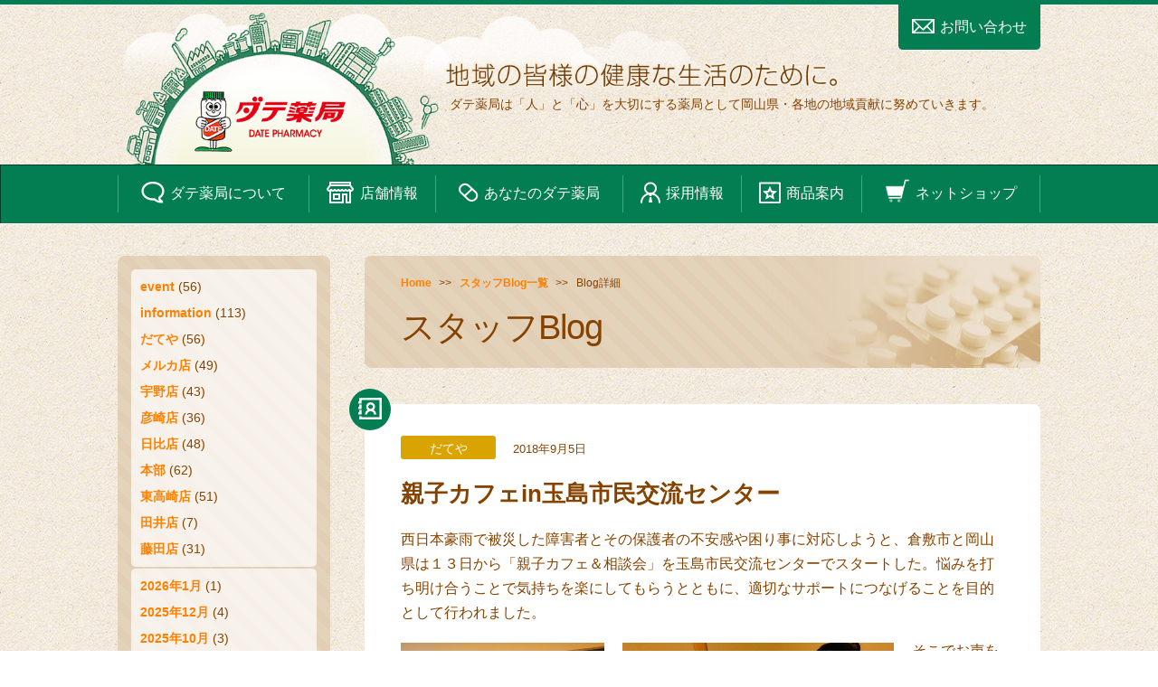

--- FILE ---
content_type: text/html; charset=UTF-8
request_url: https://date-yakkyoku.com/%E8%A6%AA%E5%AD%90%E3%82%AB%E3%83%95%E3%82%A7in%E7%8E%89%E5%B3%B6%E5%B8%82%E6%B0%91%E4%BA%A4%E6%B5%81%E3%82%BB%E3%83%B3%E3%82%BF%E3%83%BC/
body_size: 9179
content:
<!doctype html>
<html lang="ja">
<head>
<meta charset="UTF-8">
<meta name="author" content="Date Pharmacy">
<meta name="viewport" content="width=device-width, user-scalable=no">

<link rel="stylesheet" href="https://date-yakkyoku.com/wp-content/themes/date_ws/css/master.css" media="all">
<link rel="stylesheet" href="https://date-yakkyoku.com/wp-content/themes/date_ws/css/print.css" media="print">
<link rel="shortcut icon" type="image/x-icon" href="https://date-yakkyoku.com/wp-content/themes/date_ws/favicon.ico">
<link rel="apple-touch-icon" href="https://date-yakkyoku.com/wp-content/themes/date_ws/apple-touch-icon-114x114.png">
<!-- WordPressのjQueryを読み込ませない -->
<!-- GoogleのjQueryを読み込ませる -->

		<!-- All in One SEO 4.9.3 - aioseo.com -->
		<title>親子カフェin玉島市民交流センター | ダテ薬局-玉野市・岡山市南区の調剤薬局</title>
	<meta name="description" content="西日本豪雨で被災した障害者とその保護者の不安感や困り事に対応しようと、倉敷市と岡山県は１３日から「親子カフェ＆" />
	<meta name="robots" content="max-image-preview:large" />
	<meta name="author" content="ダテ薬局玉店"/>
	<meta name="keywords" content="だてや" />
	<link rel="canonical" href="https://date-yakkyoku.com/%e8%a6%aa%e5%ad%90%e3%82%ab%e3%83%95%e3%82%a7in%e7%8e%89%e5%b3%b6%e5%b8%82%e6%b0%91%e4%ba%a4%e6%b5%81%e3%82%bb%e3%83%b3%e3%82%bf%e3%83%bc/" />
	<meta name="generator" content="All in One SEO (AIOSEO) 4.9.3" />
		<meta property="og:locale" content="ja_JP" />
		<meta property="og:site_name" content="ダテ薬局" />
		<meta property="og:type" content="activity" />
		<meta property="og:title" content="親子カフェin玉島市民交流センター | ダテ薬局-玉野市・岡山市南区の調剤薬局" />
		<meta property="og:description" content="西日本豪雨で被災した障害者とその保護者の不安感や困り事に対応しようと、倉敷市と岡山県は１３日から「親子カフェ＆" />
		<meta property="og:url" content="https://date-yakkyoku.com/%e8%a6%aa%e5%ad%90%e3%82%ab%e3%83%95%e3%82%a7in%e7%8e%89%e5%b3%b6%e5%b8%82%e6%b0%91%e4%ba%a4%e6%b5%81%e3%82%bb%e3%83%b3%e3%82%bf%e3%83%bc/" />
		<meta name="twitter:card" content="summary" />
		<meta name="twitter:title" content="親子カフェin玉島市民交流センター | ダテ薬局-玉野市・岡山市南区の調剤薬局" />
		<meta name="twitter:description" content="西日本豪雨で被災した障害者とその保護者の不安感や困り事に対応しようと、倉敷市と岡山県は１３日から「親子カフェ＆" />
		<script type="application/ld+json" class="aioseo-schema">
			{"@context":"https:\/\/schema.org","@graph":[{"@type":"Article","@id":"https:\/\/date-yakkyoku.com\/%e8%a6%aa%e5%ad%90%e3%82%ab%e3%83%95%e3%82%a7in%e7%8e%89%e5%b3%b6%e5%b8%82%e6%b0%91%e4%ba%a4%e6%b5%81%e3%82%bb%e3%83%b3%e3%82%bf%e3%83%bc\/#article","name":"\u89aa\u5b50\u30ab\u30d5\u30a7in\u7389\u5cf6\u5e02\u6c11\u4ea4\u6d41\u30bb\u30f3\u30bf\u30fc | \u30c0\u30c6\u85ac\u5c40-\u7389\u91ce\u5e02\u30fb\u5ca1\u5c71\u5e02\u5357\u533a\u306e\u8abf\u5264\u85ac\u5c40","headline":"\u89aa\u5b50\u30ab\u30d5\u30a7in\u7389\u5cf6\u5e02\u6c11\u4ea4\u6d41\u30bb\u30f3\u30bf\u30fc","author":{"@id":"https:\/\/date-yakkyoku.com\/author\/tama\/#author"},"publisher":{"@id":"https:\/\/date-yakkyoku.com\/#organization"},"image":{"@type":"ImageObject","url":"\/wp-content\/uploads\/2018\/09\/6776fc3e03e25bcc01e922053d01e402.jpeg","width":2354,"height":3138},"datePublished":"2018-09-05T11:37:56+09:00","dateModified":"2018-09-05T11:37:56+09:00","inLanguage":"ja","mainEntityOfPage":{"@id":"https:\/\/date-yakkyoku.com\/%e8%a6%aa%e5%ad%90%e3%82%ab%e3%83%95%e3%82%a7in%e7%8e%89%e5%b3%b6%e5%b8%82%e6%b0%91%e4%ba%a4%e6%b5%81%e3%82%bb%e3%83%b3%e3%82%bf%e3%83%bc\/#webpage"},"isPartOf":{"@id":"https:\/\/date-yakkyoku.com\/%e8%a6%aa%e5%ad%90%e3%82%ab%e3%83%95%e3%82%a7in%e7%8e%89%e5%b3%b6%e5%b8%82%e6%b0%91%e4%ba%a4%e6%b5%81%e3%82%bb%e3%83%b3%e3%82%bf%e3%83%bc\/#webpage"},"articleSection":"\u3060\u3066\u3084"},{"@type":"BreadcrumbList","@id":"https:\/\/date-yakkyoku.com\/%e8%a6%aa%e5%ad%90%e3%82%ab%e3%83%95%e3%82%a7in%e7%8e%89%e5%b3%b6%e5%b8%82%e6%b0%91%e4%ba%a4%e6%b5%81%e3%82%bb%e3%83%b3%e3%82%bf%e3%83%bc\/#breadcrumblist","itemListElement":[{"@type":"ListItem","@id":"https:\/\/date-yakkyoku.com#listItem","position":1,"name":"Home","item":"https:\/\/date-yakkyoku.com","nextItem":{"@type":"ListItem","@id":"https:\/\/date-yakkyoku.com\/category\/dateya\/#listItem","name":"\u3060\u3066\u3084"}},{"@type":"ListItem","@id":"https:\/\/date-yakkyoku.com\/category\/dateya\/#listItem","position":2,"name":"\u3060\u3066\u3084","item":"https:\/\/date-yakkyoku.com\/category\/dateya\/","nextItem":{"@type":"ListItem","@id":"https:\/\/date-yakkyoku.com\/%e8%a6%aa%e5%ad%90%e3%82%ab%e3%83%95%e3%82%a7in%e7%8e%89%e5%b3%b6%e5%b8%82%e6%b0%91%e4%ba%a4%e6%b5%81%e3%82%bb%e3%83%b3%e3%82%bf%e3%83%bc\/#listItem","name":"\u89aa\u5b50\u30ab\u30d5\u30a7in\u7389\u5cf6\u5e02\u6c11\u4ea4\u6d41\u30bb\u30f3\u30bf\u30fc"},"previousItem":{"@type":"ListItem","@id":"https:\/\/date-yakkyoku.com#listItem","name":"Home"}},{"@type":"ListItem","@id":"https:\/\/date-yakkyoku.com\/%e8%a6%aa%e5%ad%90%e3%82%ab%e3%83%95%e3%82%a7in%e7%8e%89%e5%b3%b6%e5%b8%82%e6%b0%91%e4%ba%a4%e6%b5%81%e3%82%bb%e3%83%b3%e3%82%bf%e3%83%bc\/#listItem","position":3,"name":"\u89aa\u5b50\u30ab\u30d5\u30a7in\u7389\u5cf6\u5e02\u6c11\u4ea4\u6d41\u30bb\u30f3\u30bf\u30fc","previousItem":{"@type":"ListItem","@id":"https:\/\/date-yakkyoku.com\/category\/dateya\/#listItem","name":"\u3060\u3066\u3084"}}]},{"@type":"Organization","@id":"https:\/\/date-yakkyoku.com\/#organization","name":"\u30c0\u30c6\u85ac\u5c40","description":"\u30c0\u30c6\u85ac\u5c40\uff08\u7389\u91ce\u5e02\u30fb\u5ca1\u5c71\u5e02\u5357\u533a\u306e\u8abf\u5264\u85ac\u5c40\uff09 - \u5730\u57df\u793e\u4f1a\u306b\u8ca2\u732e\u3067\u304d\u308b\u5730\u57df\u5bc6\u7740\u578b\u306e\u85ac\u5c40","url":"https:\/\/date-yakkyoku.com\/"},{"@type":"Person","@id":"https:\/\/date-yakkyoku.com\/author\/tama\/#author","url":"https:\/\/date-yakkyoku.com\/author\/tama\/","name":"\u30c0\u30c6\u85ac\u5c40\u7389\u5e97","image":{"@type":"ImageObject","@id":"https:\/\/date-yakkyoku.com\/%e8%a6%aa%e5%ad%90%e3%82%ab%e3%83%95%e3%82%a7in%e7%8e%89%e5%b3%b6%e5%b8%82%e6%b0%91%e4%ba%a4%e6%b5%81%e3%82%bb%e3%83%b3%e3%82%bf%e3%83%bc\/#authorImage","url":"https:\/\/secure.gravatar.com\/avatar\/e903a4640e725c9b5fc16232048e0108?s=96&d=mm&r=g","width":96,"height":96,"caption":"\u30c0\u30c6\u85ac\u5c40\u7389\u5e97"}},{"@type":"WebPage","@id":"https:\/\/date-yakkyoku.com\/%e8%a6%aa%e5%ad%90%e3%82%ab%e3%83%95%e3%82%a7in%e7%8e%89%e5%b3%b6%e5%b8%82%e6%b0%91%e4%ba%a4%e6%b5%81%e3%82%bb%e3%83%b3%e3%82%bf%e3%83%bc\/#webpage","url":"https:\/\/date-yakkyoku.com\/%e8%a6%aa%e5%ad%90%e3%82%ab%e3%83%95%e3%82%a7in%e7%8e%89%e5%b3%b6%e5%b8%82%e6%b0%91%e4%ba%a4%e6%b5%81%e3%82%bb%e3%83%b3%e3%82%bf%e3%83%bc\/","name":"\u89aa\u5b50\u30ab\u30d5\u30a7in\u7389\u5cf6\u5e02\u6c11\u4ea4\u6d41\u30bb\u30f3\u30bf\u30fc | \u30c0\u30c6\u85ac\u5c40-\u7389\u91ce\u5e02\u30fb\u5ca1\u5c71\u5e02\u5357\u533a\u306e\u8abf\u5264\u85ac\u5c40","description":"\u897f\u65e5\u672c\u8c6a\u96e8\u3067\u88ab\u707d\u3057\u305f\u969c\u5bb3\u8005\u3068\u305d\u306e\u4fdd\u8b77\u8005\u306e\u4e0d\u5b89\u611f\u3084\u56f0\u308a\u4e8b\u306b\u5bfe\u5fdc\u3057\u3088\u3046\u3068\u3001\u5009\u6577\u5e02\u3068\u5ca1\u5c71\u770c\u306f\uff11\uff13\u65e5\u304b\u3089\u300c\u89aa\u5b50\u30ab\u30d5\u30a7\uff06","inLanguage":"ja","isPartOf":{"@id":"https:\/\/date-yakkyoku.com\/#website"},"breadcrumb":{"@id":"https:\/\/date-yakkyoku.com\/%e8%a6%aa%e5%ad%90%e3%82%ab%e3%83%95%e3%82%a7in%e7%8e%89%e5%b3%b6%e5%b8%82%e6%b0%91%e4%ba%a4%e6%b5%81%e3%82%bb%e3%83%b3%e3%82%bf%e3%83%bc\/#breadcrumblist"},"author":{"@id":"https:\/\/date-yakkyoku.com\/author\/tama\/#author"},"creator":{"@id":"https:\/\/date-yakkyoku.com\/author\/tama\/#author"},"image":{"@type":"ImageObject","url":"\/wp-content\/uploads\/2018\/09\/6776fc3e03e25bcc01e922053d01e402.jpeg","@id":"https:\/\/date-yakkyoku.com\/%e8%a6%aa%e5%ad%90%e3%82%ab%e3%83%95%e3%82%a7in%e7%8e%89%e5%b3%b6%e5%b8%82%e6%b0%91%e4%ba%a4%e6%b5%81%e3%82%bb%e3%83%b3%e3%82%bf%e3%83%bc\/#mainImage","width":2354,"height":3138},"primaryImageOfPage":{"@id":"https:\/\/date-yakkyoku.com\/%e8%a6%aa%e5%ad%90%e3%82%ab%e3%83%95%e3%82%a7in%e7%8e%89%e5%b3%b6%e5%b8%82%e6%b0%91%e4%ba%a4%e6%b5%81%e3%82%bb%e3%83%b3%e3%82%bf%e3%83%bc\/#mainImage"},"datePublished":"2018-09-05T11:37:56+09:00","dateModified":"2018-09-05T11:37:56+09:00"},{"@type":"WebSite","@id":"https:\/\/date-yakkyoku.com\/#website","url":"https:\/\/date-yakkyoku.com\/","name":"\u30c0\u30c6\u85ac\u5c40","description":"\u30c0\u30c6\u85ac\u5c40\uff08\u7389\u91ce\u5e02\u30fb\u5ca1\u5c71\u5e02\u5357\u533a\u306e\u8abf\u5264\u85ac\u5c40\uff09 - \u5730\u57df\u793e\u4f1a\u306b\u8ca2\u732e\u3067\u304d\u308b\u5730\u57df\u5bc6\u7740\u578b\u306e\u85ac\u5c40","inLanguage":"ja","publisher":{"@id":"https:\/\/date-yakkyoku.com\/#organization"}}]}
		</script>
		<!-- All in One SEO -->

<link rel='dns-prefetch' href='//ajax.googleapis.com' />
<link rel='dns-prefetch' href='//date-yakkyoku.com' />
<link rel='dns-prefetch' href='//s.w.org' />
<link rel="alternate" type="application/rss+xml" title="ダテ薬局 &raquo; 親子カフェin玉島市民交流センター のコメントのフィード" href="https://date-yakkyoku.com/%e8%a6%aa%e5%ad%90%e3%82%ab%e3%83%95%e3%82%a7in%e7%8e%89%e5%b3%b6%e5%b8%82%e6%b0%91%e4%ba%a4%e6%b5%81%e3%82%bb%e3%83%b3%e3%82%bf%e3%83%bc/feed/" />
		<script type="text/javascript">
			window._wpemojiSettings = {"baseUrl":"https:\/\/s.w.org\/images\/core\/emoji\/13.0.1\/72x72\/","ext":".png","svgUrl":"https:\/\/s.w.org\/images\/core\/emoji\/13.0.1\/svg\/","svgExt":".svg","source":{"concatemoji":"https:\/\/date-yakkyoku.com\/wp-includes\/js\/wp-emoji-release.min.js?ver=5.7.2"}};
			!function(e,a,t){var n,r,o,i=a.createElement("canvas"),p=i.getContext&&i.getContext("2d");function s(e,t){var a=String.fromCharCode;p.clearRect(0,0,i.width,i.height),p.fillText(a.apply(this,e),0,0);e=i.toDataURL();return p.clearRect(0,0,i.width,i.height),p.fillText(a.apply(this,t),0,0),e===i.toDataURL()}function c(e){var t=a.createElement("script");t.src=e,t.defer=t.type="text/javascript",a.getElementsByTagName("head")[0].appendChild(t)}for(o=Array("flag","emoji"),t.supports={everything:!0,everythingExceptFlag:!0},r=0;r<o.length;r++)t.supports[o[r]]=function(e){if(!p||!p.fillText)return!1;switch(p.textBaseline="top",p.font="600 32px Arial",e){case"flag":return s([127987,65039,8205,9895,65039],[127987,65039,8203,9895,65039])?!1:!s([55356,56826,55356,56819],[55356,56826,8203,55356,56819])&&!s([55356,57332,56128,56423,56128,56418,56128,56421,56128,56430,56128,56423,56128,56447],[55356,57332,8203,56128,56423,8203,56128,56418,8203,56128,56421,8203,56128,56430,8203,56128,56423,8203,56128,56447]);case"emoji":return!s([55357,56424,8205,55356,57212],[55357,56424,8203,55356,57212])}return!1}(o[r]),t.supports.everything=t.supports.everything&&t.supports[o[r]],"flag"!==o[r]&&(t.supports.everythingExceptFlag=t.supports.everythingExceptFlag&&t.supports[o[r]]);t.supports.everythingExceptFlag=t.supports.everythingExceptFlag&&!t.supports.flag,t.DOMReady=!1,t.readyCallback=function(){t.DOMReady=!0},t.supports.everything||(n=function(){t.readyCallback()},a.addEventListener?(a.addEventListener("DOMContentLoaded",n,!1),e.addEventListener("load",n,!1)):(e.attachEvent("onload",n),a.attachEvent("onreadystatechange",function(){"complete"===a.readyState&&t.readyCallback()})),(n=t.source||{}).concatemoji?c(n.concatemoji):n.wpemoji&&n.twemoji&&(c(n.twemoji),c(n.wpemoji)))}(window,document,window._wpemojiSettings);
		</script>
		<style type="text/css">
img.wp-smiley,
img.emoji {
	display: inline !important;
	border: none !important;
	box-shadow: none !important;
	height: 1em !important;
	width: 1em !important;
	margin: 0 .07em !important;
	vertical-align: -0.1em !important;
	background: none !important;
	padding: 0 !important;
}
</style>
	<link rel='stylesheet' id='wp-block-library-css'  href='https://date-yakkyoku.com/wp-includes/css/dist/block-library/style.min.css?ver=5.7.2' type='text/css' media='all' />
<link rel='stylesheet' id='aioseo/css/src/vue/standalone/blocks/table-of-contents/global.scss-css'  href='https://date-yakkyoku.com/wp-content/plugins/all-in-one-seo-pack/dist/Lite/assets/css/table-of-contents/global.e90f6d47.css?ver=4.9.3' type='text/css' media='all' />
<link rel='stylesheet' id='responsive-lightbox-swipebox-css'  href='https://date-yakkyoku.com/wp-content/plugins/responsive-lightbox/assets/swipebox/swipebox.min.css?ver=1.5.2' type='text/css' media='all' />
<link rel='stylesheet' id='wp-pagenavi-css'  href='https://date-yakkyoku.com/wp-content/plugins/wp-pagenavi/pagenavi-css.css?ver=2.70' type='text/css' media='all' />
<script type='text/javascript' src='https://ajax.googleapis.com/ajax/libs/jquery/1.7.1/jquery.min.js?ver=5.7.2' id='jquery-js'></script>
<script type='text/javascript' src='https://date-yakkyoku.com/wp-content/plugins/responsive-lightbox/assets/swipebox/jquery.swipebox.min.js?ver=1.5.2' id='responsive-lightbox-swipebox-js'></script>
<script type='text/javascript' src='https://date-yakkyoku.com/wp-includes/js/underscore.min.js?ver=1.8.3' id='underscore-js'></script>
<script type='text/javascript' src='https://date-yakkyoku.com/wp-content/plugins/responsive-lightbox/assets/infinitescroll/infinite-scroll.pkgd.min.js?ver=4.0.1' id='responsive-lightbox-infinite-scroll-js'></script>
<script type='text/javascript' id='responsive-lightbox-js-before'>
var rlArgs = {"script":"swipebox","selector":"lightbox","customEvents":"","activeGalleries":true,"animation":true,"hideCloseButtonOnMobile":false,"removeBarsOnMobile":false,"hideBars":true,"hideBarsDelay":5000,"videoMaxWidth":1080,"useSVG":true,"loopAtEnd":false,"woocommerce_gallery":false,"ajaxurl":"https:\/\/date-yakkyoku.com\/wp-admin\/admin-ajax.php","nonce":"89a469ccf2","preview":false,"postId":3494,"scriptExtension":false};
</script>
<script type='text/javascript' src='https://date-yakkyoku.com/wp-content/plugins/responsive-lightbox/js/front.js?ver=2.5.3' id='responsive-lightbox-js'></script>
<link rel="https://api.w.org/" href="https://date-yakkyoku.com/wp-json/" /><link rel="alternate" type="application/json" href="https://date-yakkyoku.com/wp-json/wp/v2/posts/3494" /><link rel="EditURI" type="application/rsd+xml" title="RSD" href="https://date-yakkyoku.com/xmlrpc.php?rsd" />
<link rel="wlwmanifest" type="application/wlwmanifest+xml" href="https://date-yakkyoku.com/wp-includes/wlwmanifest.xml" /> 
<meta name="generator" content="WordPress 5.7.2" />
<link rel='shortlink' href='https://date-yakkyoku.com/?p=3494' />
<link rel="alternate" type="application/json+oembed" href="https://date-yakkyoku.com/wp-json/oembed/1.0/embed?url=https%3A%2F%2Fdate-yakkyoku.com%2F%25e8%25a6%25aa%25e5%25ad%2590%25e3%2582%25ab%25e3%2583%2595%25e3%2582%25a7in%25e7%258e%2589%25e5%25b3%25b6%25e5%25b8%2582%25e6%25b0%2591%25e4%25ba%25a4%25e6%25b5%2581%25e3%2582%25bb%25e3%2583%25b3%25e3%2582%25bf%25e3%2583%25bc%2F" />
<link rel="alternate" type="text/xml+oembed" href="https://date-yakkyoku.com/wp-json/oembed/1.0/embed?url=https%3A%2F%2Fdate-yakkyoku.com%2F%25e8%25a6%25aa%25e5%25ad%2590%25e3%2582%25ab%25e3%2583%2595%25e3%2582%25a7in%25e7%258e%2589%25e5%25b3%25b6%25e5%25b8%2582%25e6%25b0%2591%25e4%25ba%25a4%25e6%25b5%2581%25e3%2582%25bb%25e3%2583%25b3%25e3%2582%25bf%25e3%2583%25bc%2F&#038;format=xml" />

<!-- 地図が出なくなったので変更 2018/12/12
<script src="https://maps.google.com/maps/api/js?sensor=true"></script>
-->
<script defer src="https://maps.google.com/maps/api/js?key=AIzaSyCINAflZBVNa2Bt7xcjYhoidhxMghPcr6I"></script>
<script type="text/javascript" src="https://date-yakkyoku.com/wp-content/themes/date_ws/js/make.js"></script>
<script type="text/javascript" src="https://date-yakkyoku.com/wp-content/themes/date_ws/js/swap_img.js"></script>
<script type="text/javascript" src="https://date-yakkyoku.com/wp-content/themes/date_ws/js/jquery.smoothScroll.js"></script>
<script type="text/javascript" src="https://date-yakkyoku.com/wp-content/themes/date_ws/js/jquery.matchHeight.js"></script>
<script>
  $(function(){
    $('.shopList__item,.shopInfo__item').matchHeight();
  });
</script>
<script async defer type="text/javascript" src="https://date-yakkyoku.com/wp-content/themes/date_ws/js/google_map.js"></script>
<!--[if lt IE 9]>
<script src="https://html5shiv.googlecode.com/svn/trunk/html5.js"></script>
-->



</head>
	<body id="top" class="secound">
		<header class="l_header header">
	<div class="l_header__body header__body">
		<a href="https://date-yakkyoku.com"><h1 class="logo--header">ダテ薬局</h1></a>
							<p class="topIssue">
					ダテ薬局は「人」と「心」を大切にする薬局として岡山県・各地の地域貢献に努めていきます。				</p>
						<p class="contact"><a href="https://date-yakkyoku.com/contact/" class="m_but m_but--default m_but--mailtab"><span class="ico ico--mail"></span>お問い合わせ</a></p>
	</div><!-- /.l_header__body header__sbody -->
</header><!-- /.l_header header -->		<nav class="l_nav nav">
	<div class="l_nav__body nav__body">
		<ul class="nav__inner">
			<li class="nav__item"><a href="https://date-yakkyoku.com/about/"><span class="ico ico--about"></span><br>ダテ薬局に<br class="wrap">ついて</a></li>
			<li class="nav__item"><a href="https://date-yakkyoku.com/shop/"><span class="ico ico--shop"></span><br>店舗情報</a></li>
			<li class="nav__item"><a href="https://date-yakkyoku.com/detail/"><span class="ico ico--drug"></span><br>あなたの<br class="wrap">ダテ薬局</a></li>
<!--			<li class="nav__item"><a href="https://date-yakkyoku.com/recruit/"><span class="ico ico--recruit"></span><br>採用情報</a></li> -->
<!--			<li class="nav__item"><a href="https://en-gage.net/date-saiyo/#category01"><span class="ico ico--recruit"></span><br>採用情報</a></li> -->
			<li class="nav__item"><a href="https://saiyou.date-yakkyoku.net/"><span class="ico ico--recruit"></span><br>採用情報</a></li> 
			<li class="nav__item"><a href="https://date-yakkyoku.com/product/"><span class="ico ico--product"></span><br>商品案内</a></li>
			<li class="nav__item"><a href="https://date-yakkyoku.com/websp/"><span class="ico ico--websp">
<img src="/wp-content/uploads/2017/12/app_icon_cart.png" style="    display: inline-block;    width: 28px;    height: 28px;    background-size: 171px 939px;    overflow: hidden;    text-indent: -119988px;    white-space: nowrap; margine:0; padding:0;" />
</span><br>ネットショップ</a></li>
		</ul>
	</div><!-- /.l_nav__body -->
</nav>		<section class="l_cont cont">
			<div class="l_cont__body m_cf">
				<div class="l_contR">
					<section class="m_sc00">
						<div class="m_box m_box--wide m_box--low m_box--stripe--about">
	<div class="m_parallel_list locus">
		<ul class="m_cf">
				<li class="m_parallel_list__item locus__item"><a href="https://date-yakkyoku.com">Home</a></li>
							<li class="m_parallel_list__item  locus__item"><a href="https://date-yakkyoku.com/blog/">スタッフBlog一覧</a></li>
				<li class="m_parallel_list__item  locus__item">Blog詳細</li>
					</ul>
	</div><!-- /.locus-->
					<h2 class="m_lllTitle">スタッフBlog</h2>
		</div><!--/ .m_box-->
						<div class="m_box m_box--wide m_box--light">
							<div class="circle"><span class="ico ico--blog--s"></span></div>
								<!--Start Post Area++++++++++++++++++++++-->
																				<section class="m_sc00 m_cf">
												<p class="m_secT"><span class="ico ico--category ico--category--blog">だてや</span>&nbsp;<span class="m_notStandOut m_notStandOut--level01">2018年9月5日</span></p>
												<div class="m_sc04">
													<h3 class="m_lTitle">親子カフェin玉島市民交流センター</h3>
														<section class="m_sc04 postArea blog">
																<p>西日本豪雨で被災した障害者とその保護者の不安感や困り事に対応しようと、倉敷市と岡山県は１３日から「親子カフェ＆相談会」を玉島市民交流センターでスタートした。悩みを打ち明け合うことで気持ちを楽にしてもらうとともに、適切なサポートにつなげることを目的として行われました。</p><p><a href="/wp-content/uploads/2018/09/6776fc3e03e25bcc01e922053d01e402.jpeg" data-rel="lightbox-image-0" data-rl_title="" data-rl_caption="" title=""><img loading="lazy" width="225" height="300" class="alignleft size-medium wp-image-3490" src="/wp-content/uploads/2018/09/6776fc3e03e25bcc01e922053d01e402-225x300.jpeg" alt="玉島ヘッド" srcset="https://date-yakkyoku.com/wp-content/uploads/2018/09/6776fc3e03e25bcc01e922053d01e402-225x300.jpeg 225w, https://date-yakkyoku.com/wp-content/uploads/2018/09/6776fc3e03e25bcc01e922053d01e402-768x1024.jpeg 768w, https://date-yakkyoku.com/wp-content/uploads/2018/09/6776fc3e03e25bcc01e922053d01e402-195x260.jpeg 195w, https://date-yakkyoku.com/wp-content/uploads/2018/09/6776fc3e03e25bcc01e922053d01e402-125x166.jpeg 125w, https://date-yakkyoku.com/wp-content/uploads/2018/09/6776fc3e03e25bcc01e922053d01e402-180x240.jpeg 180w, https://date-yakkyoku.com/wp-content/uploads/2018/09/6776fc3e03e25bcc01e922053d01e402-68x90.jpeg 68w, https://date-yakkyoku.com/wp-content/uploads/2018/09/6776fc3e03e25bcc01e922053d01e402-143x190.jpeg 143w, https://date-yakkyoku.com/wp-content/uploads/2018/09/6776fc3e03e25bcc01e922053d01e402-105x140.jpeg 105w, https://date-yakkyoku.com/wp-content/uploads/2018/09/6776fc3e03e25bcc01e922053d01e402-173x230.jpeg 173w" sizes="(max-width: 225px) 100vw, 225px" /></a></p><p><a href="/wp-content/uploads/2018/09/dfdbfd0c3a5603efbe7b148b5f26bea4.jpeg" data-rel="lightbox-image-1" data-rl_title="" data-rl_caption="" title=""><img loading="lazy" width="300" height="225" class="alignleft size-medium wp-image-3491" src="/wp-content/uploads/2018/09/dfdbfd0c3a5603efbe7b148b5f26bea4-300x225.jpeg" alt="玉島" srcset="https://date-yakkyoku.com/wp-content/uploads/2018/09/dfdbfd0c3a5603efbe7b148b5f26bea4-300x225.jpeg 300w, https://date-yakkyoku.com/wp-content/uploads/2018/09/dfdbfd0c3a5603efbe7b148b5f26bea4-1024x768.jpeg 1024w, https://date-yakkyoku.com/wp-content/uploads/2018/09/dfdbfd0c3a5603efbe7b148b5f26bea4-496x371.jpeg 496w, https://date-yakkyoku.com/wp-content/uploads/2018/09/dfdbfd0c3a5603efbe7b148b5f26bea4-260x195.jpeg 260w, https://date-yakkyoku.com/wp-content/uploads/2018/09/dfdbfd0c3a5603efbe7b148b5f26bea4-166x125.jpeg 166w, https://date-yakkyoku.com/wp-content/uploads/2018/09/dfdbfd0c3a5603efbe7b148b5f26bea4-320x240.jpeg 320w, https://date-yakkyoku.com/wp-content/uploads/2018/09/dfdbfd0c3a5603efbe7b148b5f26bea4-120x90.jpeg 120w, https://date-yakkyoku.com/wp-content/uploads/2018/09/dfdbfd0c3a5603efbe7b148b5f26bea4-253x190.jpeg 253w, https://date-yakkyoku.com/wp-content/uploads/2018/09/dfdbfd0c3a5603efbe7b148b5f26bea4-140x105.jpeg 140w, https://date-yakkyoku.com/wp-content/uploads/2018/09/dfdbfd0c3a5603efbe7b148b5f26bea4-307x230.jpeg 307w" sizes="(max-width: 300px) 100vw, 300px" /></a></p><p>そこでお声をいただきダテ薬局も力になりたいという事で、相談会の合間には</p><p>メイク・ヘッドマッサージ・フェイシャルホームケアマッサージをさせていただきました。</p><p>他にもアロマサロンのハンドマッサージブースがあったり、少しばかりのリラックスタイム♪</p><p>&nbsp;</p><p>&nbsp;</p><p>&nbsp;</p><p>&nbsp;</p><p>日々の育児や家事やお仕事がある中で、さらに災害後の自宅の片づけや住み慣れない場所での生活を送っている。</p><p>それでも家族を必死に支える母として妻として一人の女性としての強さ、逞しさが本当に素晴らしいです。</p><p>貴重なお時間を頂きありがとうございました。</p><p>早く復興できますように。</p><p>&nbsp;</p><p>アンベリールダテ　岡山県玉野市玉4丁目1-12<br />お問合せ　0863-31-2121　定休日　日、月、祝<br />化粧品専門店　取扱い/資生堂、アクセーヌetc...<br />メイク、エステ　など</p>														</section>
												</div><!--/ h3-->
											</section>
																	<!--End Post Area++++++++++++++++++++++++-->
								<div class="m_sc06 pageNavi">
	<ul>
	<li class="pageNavi__item"><a href="https://date-yakkyoku.com/%e3%83%a1%e3%82%a4%e3%82%af%e3%82%a4%e3%83%99%e3%83%b3%e3%83%88in%e3%81%86%e3%81%ae%e3%81%be%e3%81%a1%e7%8f%88%e7%90%b2%e5%ba%97/" class="m_but m_but_narrow m_but--default">過去の投稿</a></li>		<li class="pageNavi__item"><a href="https://date-yakkyoku.com/blog/" class="m_but m_but_narrow m_but--default">一覧へ</a></li>
	<li class="pageNavi__item"><a href="https://date-yakkyoku.com/8%e6%9c%8831%e6%97%a5%e3%80%80%e3%81%8a%e5%8c%96%e7%b2%a7%e3%81%ae%e3%81%8a%e6%89%8b%e5%85%a5%e3%82%8c%e4%bc%9a/" class="m_but m_but_narrow m_but--default">新しい投稿</a></li>	</ul>
</div><!-- /.m_sc04 pageNavi -->						</div><!--/ .m_box-->
					</section><!--/ h2-->
				</div><!-- /.l_contR -->
				<div class="l_contL">
					    <section class="m_box m_box--narrow m_box--stripe">
        <div class="m_sc00 sideNavi">
            <ul class="sideNavi__item sideNavi__item--widget">
                	<li class="cat-item cat-item-22"><a href="https://date-yakkyoku.com/category/event/">event</a> (56)
</li>
	<li class="cat-item cat-item-21"><a href="https://date-yakkyoku.com/category/information/">information</a> (113)
</li>
	<li class="cat-item cat-item-16"><a href="https://date-yakkyoku.com/category/dateya/">だてや</a> (56)
</li>
	<li class="cat-item cat-item-13"><a href="https://date-yakkyoku.com/category/merca/">メルカ店</a> (49)
</li>
	<li class="cat-item cat-item-12"><a href="https://date-yakkyoku.com/category/uno/">宇野店</a> (43)
</li>
	<li class="cat-item cat-item-15"><a href="https://date-yakkyoku.com/category/hikosaki/">彦崎店</a> (36)
</li>
	<li class="cat-item cat-item-18"><a href="https://date-yakkyoku.com/category/hibi/">日比店</a> (48)
</li>
	<li class="cat-item cat-item-19"><a href="https://date-yakkyoku.com/category/honbu/">本部</a> (62)
</li>
	<li class="cat-item cat-item-14"><a href="https://date-yakkyoku.com/category/higashitakasaki/">東高崎店</a> (51)
</li>
	<li class="cat-item cat-item-1"><a href="https://date-yakkyoku.com/category/%e7%94%b0%e4%ba%95%e5%ba%97/">田井店</a> (7)
</li>
	<li class="cat-item cat-item-17"><a href="https://date-yakkyoku.com/category/fujita/">藤田店</a> (31)
</li>
            </ul>
        </div>
        <div class="m_sc00 sideNavi">
            <ul class="sideNavi__item sideNavi__item--widget">
                	<li><a href='https://date-yakkyoku.com/2026/01/'>2026年1月</a>&nbsp;(1)</li>
	<li><a href='https://date-yakkyoku.com/2025/12/'>2025年12月</a>&nbsp;(4)</li>
	<li><a href='https://date-yakkyoku.com/2025/10/'>2025年10月</a>&nbsp;(3)</li>
	<li><a href='https://date-yakkyoku.com/2025/09/'>2025年9月</a>&nbsp;(1)</li>
	<li><a href='https://date-yakkyoku.com/2025/08/'>2025年8月</a>&nbsp;(2)</li>
	<li><a href='https://date-yakkyoku.com/2025/07/'>2025年7月</a>&nbsp;(3)</li>
            </ul>
        </div>
        <div class="m_sc00 sideNavi">
            <ul class="sideNavi__item sideNavi__item--widget">
                <li><a href="https://date-yakkyoku.com/blog/">スタッフBlog一覧&nbsp;>></a></li>
            </ul>
        </div>
    </section><!-- /.m_box__narrow -->
<section class="m_box m_box--narrow m_box--stripe subCont">
    <div class="m_sc00 sideNavi">
        <ul>
            <!-- enguageのバナーを追加 2019.12.27  -->
            <!-- enguageのバナーを撤去 2020.06.08  -->
<!--
            <li class="sideNavi__item sideNavi__item--banner sideNavi__item--mimamori">
                <a href="" class="engage-recruit-widget" data-height="300" data-width="100%" data-url="https://en-gage.net/date-saiyo/widget/" target="_blank"></a><script src="https://en-gage.net/common/company_script/recruit/widget.js"></script>
            </li>
-->

<!-- saiyou.date-yakkyoku.netを追加 2020.06.15 -->
            <li class="sideNavi__item"><a href="https://saiyou.date-yakkyoku.net"><img src="/wp-content/uploads/2020/06/recrute-b.png" width="36px" height="36px" class="ico" />従業員募集中！<span class="ico ico--rightArrowSmall"></span></a></li>

<li class="sideNavi__item active"><a href="https://date-yakkyoku.com/blog/"><span class="ico ico--blog"></span>スタッフBlog<span class="ico ico--rightArrowSmall"></span></a></li>


            <li class="sideNavi__item"><a href="https://date-yakkyoku.com/card/"><span class="ico ico--card"></span>ポイントカード<span class="ico ico--rightArrowSmall"></span></a></li>
            <li class="sideNavi__item"><a href="https://date-yakkyoku.com/communication/"><span class="ico ico--communication"></span>ダテ通信<span class="ico ico--rightArrowSmall"></span></a></li>
            <!-- お援け隊追加 2021.12.08 -->
            <li class="sideNavi__item sideNavi__item--banner sideNavi__item--mimamori"><a href="https://tamano-otasuke.jp/" target="_blank"><br />玉野地域お援け隊<img src="/wp-content/uploads/2021/12/otasuke.png" alt=""></a></li>
            <!-- アンベリールダテを削除 2016.9.9 Y.NAOI -->
            <!--<li class="sideNavi__item sideNavi__item--banner sideNavi__item--onlineShop"><a href="http://www.e-date-yakkyoku.com/" target="_blank"><img src="https://date-yakkyoku.com/wp-content/themes/date_ws/images/online_shop.png" alt=""></a></li>-->
            <!-- 見守り24を追加 2016.3.15 Y.NAOI -->
            <!--<li class="sideNavi__item sideNavi__item--banner sideNavi__item--mimamori"><a href="https://mimamori.date-yakkyoku.net/" target="_blank"><img src="https://date-yakkyoku.com/wp-content/themes/date_ws/images/mimamori24.jpg" alt=""></a></li>-->
            <!-- 見守り24をダテライフウエルネスに変更 2018.7.17 Y.NAOI -->
            <!-- ダテライフウエルネスに説明文を追加 2018.11.22 Y.NAOI -->
            <li class="sideNavi__item sideNavi__item--banner sideNavi__item--mimamori"><a href="https://www.d-lifewellness.date/" target="_blank"><br />見守りサービス・<br />福祉用具レンタルその他<img src="https://date-yakkyoku.com/wp-content/themes/date_ws/images/dlw-facemark.png" alt=""></a></li>
            <!-- だてやのページリンクを更新 2024.05.10 -->
            <li class="sideNavi__item sideNavi__item--banner sideNavi__item--mimamori"><a href="https://date-yakkyoku.com/shop/dateya/" target="_blank"><br />化粧品・健康相談<br />フェイシャルエステ<img src="https://date-yakkyoku.com/wp-content/uploads/2021/05/41d40dc722f19a74197cf60b394c7da9.png" alt=""></a></li>
            <!-- DXへの取り組みを追加 2024.05.10 -->
            <li class="sideNavi__item"><a href="https://date-yakkyoku.com/digital-transformation/"><span class="ico"></span>医療DXへの取組<span class="ico ico--rightArrowSmall"></span></a></li>
            <!-- 選定療養を追加 2024.11.1 -->
            <li class="sideNavi__item"><a href="https://date-yakkyoku.com/additional-medical-expenses/"><span class="ico"></span>先発医薬品の選定療養<span class="ico ico--rightArrowSmall"></span></a></li>
            <!-- プライバシーポリシーを追加 2016.02.26 Y.NAOI -->
            <li class="sideNavi__item"><a href="https://date-yakkyoku.com/privacypolicy/"><span class="ico"></span>プライバシーポリシー<span class="ico ico--rightArrowSmall"></span></a></li>
</ul></div></section>				</div><!-- /.l_contL -->
			</div><!-- /.l_cont__body -->
		</section><!-- /.l_cont cont -->
		<footer class="l_footer footer">
	<div class="l_footer__body footer__body">
		<section id="js_toTop" class="l_toTop toTop">
			<a href="#top" class="ico ico--toTop">ページTopに戻る</a>
		</section><!-- /.l_toTop toTop -->
		<section class="m_sc00 footer__info">
			<img src="https://date-yakkyoku.com/wp-content/themes/date_ws/images/footer_img.png" alt="">
				<h2><a href="/" class="footer__logo">ダテ薬局 DATE PHARMACY</a></h2>
					<div class="m_sc04 shopInfo">
						<ul class="m_cf">
														<li class="shopInfo__item">
								<section class="m_sc00">
									<h3 class="m_sssTitle shopInfo__title"><a href="https://date-yakkyoku.com/shop/shop01/">宇野店</a></h3>
										<p class="m_sec shopInfo__elm">〒706-0011<br>岡山県玉野市宇野8-3-10<br>TEL：0863-32-4165</p>
								</section>
							</li>
														<li class="shopInfo__item">
								<section class="m_sc00">
									<h3 class="m_sssTitle shopInfo__title"><a href="https://date-yakkyoku.com/shop/shop02/">メルカ店</a></h3>
										<p class="m_sec shopInfo__elm">〒706-0011<br>岡山県玉野市宇野1-38-1 ショッピングモールメルカ1F<br>TEL：0863-33-9529</p>
								</section>
							</li>
														<li class="shopInfo__item">
								<section class="m_sc00">
									<h3 class="m_sssTitle shopInfo__title"><a href="https://date-yakkyoku.com/shop/shop03/">東高崎店</a></h3>
										<p class="m_sec shopInfo__elm">〒706-0134<br>岡山県玉野市東高崎26-124<br>TEL：0863-73-9121 </p>
								</section>
							</li>
														<li class="shopInfo__item">
								<section class="m_sc00">
									<h3 class="m_sssTitle shopInfo__title"><a href="https://date-yakkyoku.com/shop/shop04/">彦崎店</a></h3>
										<p class="m_sec shopInfo__elm">〒709-1213<br>岡山県岡山市南区彦崎2907-35<br>TEL：086-362-1040</p>
								</section>
							</li>
														<li class="shopInfo__item">
								<section class="m_sc00">
									<h3 class="m_sssTitle shopInfo__title"><a href="https://date-yakkyoku.com/shop/shop06/">藤田店</a></h3>
										<p class="m_sec shopInfo__elm">〒701-0221<br>岡山県岡山市南区藤田674-18<br>TEL：086-296-8211</p>
								</section>
							</li>
														<li class="shopInfo__item">
								<section class="m_sc00">
									<h3 class="m_sssTitle shopInfo__title"><a href="https://date-yakkyoku.com/shop/mimamori24/">ダテ・ライフ・ウエルネス</a></h3>
										<p class="m_sec shopInfo__elm">〒709-1203<br>岡山県岡山市南区西紅陽台2-58-464<br>TEL：0120-930-554</p>
								</section>
							</li>
														<li class="shopInfo__item">
								<section class="m_sc00">
									<h3 class="m_sssTitle shopInfo__title"><a href="https://date-yakkyoku.com/shop/dateya/">だてや</a></h3>
										<p class="m_sec shopInfo__elm">〒706-0002<br>玉野市築港1-11-18 築港 GINZA Terrace 3号室 だてや<br>TEL：0863-33-1515</p>
								</section>
							</li>
														<li class="shopInfo__item">
								<section class="m_sc00">
									<h3 class="m_sssTitle shopInfo__title"><a href="https://date-yakkyoku.com/shop/%e7%94%b0%e4%ba%95%e5%ba%97/">田井店</a></h3>
										<p class="m_sec shopInfo__elm">〒706-0001<br>岡山県 玉野市田井３丁目２番１２号<br>TEL：0863-32-1230</p>
								</section>
							</li>
														<li class="shopInfo__item">
								<section class="m_sc00">
									<h3 class="m_sssTitle shopInfo__title"><a href="https://date-yakkyoku.com/shop/shop07/">日比店</a></h3>
										<p class="m_sec shopInfo__elm">〒706-0026<br>岡山県玉野市羽根崎町5-3<br>TEL：0863-81-4155</p>
								</section>
							</li>
														<li class="shopInfo__item">
								<section class="m_sc00">
									<h3 class="m_sssTitle shopInfo__title"><a href="https://date-yakkyoku.com/shop/%e6%b8%85%e8%bc%9d%e6%a9%8b%e5%ba%97/">清輝橋店 在宅支援センター</a></h3>
										<p class="m_sec shopInfo__elm">〒700-0861<br>岡山県岡山市北区清輝橋４丁目８−１５<br>TEL：086-230-4285</p>
								</section>
							</li>
													</ul>
					</div>
		</section><!-- /.m_sc00 footerInfo -->
		<nav class="m_sc06 footerNav">
			<ul class="footerNav__body m_cf">
				<li class="footerNav__item"><a href="https://date-yakkyoku.com/about/">ダテ薬局について</a></li>
				<li class="footerNav__item"><a href="https://date-yakkyoku.com/shop/">店舗情報</a></li>
				<li class="footerNav__item"><a href="https://date-yakkyoku.com/detail/">あなたのダテ薬局</a></li>
<!--				<li class="footerNav__item"><a href="https://date-yakkyoku.com/recruit/">採用情報</a></li> -->
				<li class="footerNav__item"><a href="https://saiyou.date-yakkyoku.net/">採用情報</a></li> 
				<li class="footerNav__item"><a href="https://date-yakkyoku.com/product/">商品案内</a></li>
				<li class="footerNav__item"><a href="https://date-yakkyoku.com/contact/">お問い合わせ</a></li>
			</ul><!-- /.l_nav__body -->
		</nav><!-- /.l_nav -->
		<nav class="m_sc04 footerNav">
			<ul class="footerNav__body m_cf">
<!--プライバシーポリシーを追加 2016.02.26 Y.NAOI -->
				<li class="footerNav__item"><a href="https://date-yakkyoku.com/privacypolicy/">プライバシーポリシー</a></li>
				<li class="footerNav__item"><a href="https://date-yakkyoku.com/card/">カード情報</a></li>
				<li class="footerNav__item"><a href="https://date-yakkyoku.com/communication/">ダテ通信</a></li>
				<li class="footerNav__item"><a href="https://date-yakkyoku.com/blog/">スタッフBlog</a></li>
				<!--<li class="footerNav__item"><a href="http://www.e-date-yakkyoku.com/" target="_blank">アンベリールダテ資生堂認定オンラインショップ</a></li>-->
			</ul><!-- /.l_nav__body -->
		</nav><!-- /.l_nav -->
	</div><!-- /.l_footer__body -->
</footer><!-- /.l_footer -->
<section class="m_sc04">
	<address class="copyRight">&copy;2026 Date Pharmacy Corporation. All Rights Reserved.</address>
</section>	</body>
</html>

--- FILE ---
content_type: text/css
request_url: https://date-yakkyoku.com/wp-content/themes/date_ws/css/master.css
body_size: 8622
content:
@charset "UTF-8";
html, body, div, span, applet, object, iframe,
h1, h2, h3, h4, h5, h6, p, blockquote, pre,
a, abbr, acronym, address, big, cite, code,
del, dfn, em, img, ins, kbd, q, s, samp,
small, strike, strong, sub, sup, tt, var,
b, u, i, center,
dl, dt, dd, ol, ul, li,
fieldset, form, label, legend,
table, caption, tbody, tfoot, thead, tr, th, td,
article, aside, canvas, details, embed,
figure, figcaption, footer, header, hgroup,
menu, nav, output, ruby, section, summary,
time, mark, audio, video {
  margin: 0;
  padding: 0;
  border: 0;
  font: inherit;
  font-size: 100%;
  vertical-align: baseline;
}

html {
  line-height: 1;
}

ol, ul {
  list-style: none;
}

table {
  border-collapse: collapse;
  border-spacing: 0;
}

caption, th, td {
  text-align: left;
  font-weight: normal;
  vertical-align: middle;
}

q, blockquote {
  quotes: none;
}
q:before, q:after, blockquote:before, blockquote:after {
  content: "";
  content: none;
}

a img {
  border: none;
}

article, aside, details, figcaption, figure, footer, header, hgroup, menu, nav, section, summary {
  display: block;
}

/*====================【【【【【【【 BASE 】】】】】】】】==========================================================================================================*/
* {
  -webkit-box-sizing: border-box;
  -moz-box-sizing: border-box;
  box-sizing: border-box;
}

html {
  text-size-adjust: 100%;
  -ms-text-size-adjust: 100%;
}

body {
  text-align: center;
  font-size: 16px;
  font-size: 1rem;
  font-family: "ヒラギノ角ゴ Pro W3", "Hiragino Kaku Gothic Pro", "メイリオ", Meiryo, "ＭＳ Ｐゴシック", "MS PGothic", sans-serif;
  line-height: 1.7;
  color: #864300;
  background: white url("../images/body_back.png") repeat 0 0;
  border-top: 5px solid #027e52;
}

a {
  color: #ff8000;
  text-decoration: none;
  font-weight: bold;
}
a:visited {
  color: #ff8000;
}
a:focus {
  color: #ffa666;
}
a:hover {
  color: #ffa666;
}
a:active {
  color: #ff8000;
}
a:hover {
  text-decoration: underline;
}
@media screen and (max-width: 800px) {
  a:hover {
    text-decoration: none;
  }
}

h1 {
  font-size: 32px;
  font-size: 2rem;
  font-weight: bold;
}

h2 {
  font-size: 26px;
  font-size: 1.625rem;
  font-weight: bold;
}

h3 {
  font-size: 18px;
  font-size: 1.125rem;
  font-weight: bold;
}

h4 {
  font-size: 16px;
  font-size: 1rem;
  font-weight: bold;
}

h5 {
  font-size: 14px;
  font-size: 0.875rem;
}

h6 {
  font-size: 14px;
  font-size: 0.875rem;
}

h1, h2, h3, h4, h5, h6 {
  line-height: 1.3;
}

p, li, dd, dt, td, th {
  font-size: 16px;
  font-size: 1rem;
}

strong {
  font-weight: bold;
}

input {
  font-size: 15px;
  font-size: 0.9375rem;
}

.text10 {
  font-size: 10px;
  font-size: 0.625rem;
}

.text12 {
  font-size: 12px;
  font-size: 0.75rem;
}

address {
  font-size: 10px;
  font-size: 0.625rem;
}

table {
  border-collapse: collapse;
  border-spacing: 0;
}

img {
  display: block;
}

/*====================【【【【【【【 LAYOUT 】】】】】】】========================================================================================================*/
/*+++++++++++++++++++++++++++ COMMON +++++++++++++++++++++++++++++++++++++++++*/
.l_toLeft {
  float: left;
}

.l_toRight {
  float: right;
}

.l_toCenter {
  margin-left: auto;
  margin-right: auto;
}

/*+++++++++++++++++++++++++++ PC +++++++++++++++++++++++++++++++++++++++++++*/
.l_header__body, .l_nav__body, .l_cont__body, .l_footer__body {
  width: 100%;
  max-width: 1080px;
  padding-left: 30px;
  padding-right: 30px;
  margin: 0 auto;
  text-align: left;
}

.l_header {
  width: 100%;
}
.top .l_header {
  padding-bottom: 20px;
}

.l_header__body {
  position: relative;
}

.l_nav {
  width: 100%;
}

.l_cont {
  margin-top: 35px;
  width: 100%;
}

.l_contR {
  width: 100%;
  float: right;
  margin-left: -253px;
  padding-left: 273px;
}

.l_contL {
  width: 253px;
  float: left;
  padding-right: 18px;
}

.l_toTop {
  position: fixed;
  z-index: 300;
  right: 30px;
  bottom: 100px;
}

.l_footer {
  width: 100%;
  margin-top: 6%;
}

.l_footer__body {
  padding-top: 10px;
  padding-bottom: 50px;
}

@media screen and (max-width: 1000px) {
  .l_nav {
    margin-top: 10px;
  }
  .secound .l_nav {
    margin-top: 0;
  }

  .l_contR {
    width: 100%;
    float: none;
    margin-left: 0;
    padding-left: 0;
  }

  .l_contL {
    width: 100%;
    float: none;
    padding-right: 0;
  }
}
/* end tab 800px*/
@media screen and (max-width: 540px) {
  .l_header__body, .l_nav__body, .l_cont__body, .l_footer__body {
    width: 100%;
    max-width: 1020px;
    padding-left: 15px;
    padding-right: 15px;
    margin: 0 auto;
    text-align: left;
  }

  .l_nav {
    margin-top: 30px;
  }

  .l_toTop {
    position: fixed;
    z-index: 300;
    right: 10px;
    bottom: 30px;
  }
}
/* end tab 540px*/
@media screen and (max-width: 480px) {
  .l_nav {
    margin-top: 50px;
  }
}
/* end SP */
/*====================【【【【【【【 MODULE 】】】】】】】========================================================================================================*/
.m_sec {
  margin-top: 10px;
}

.m_secS {
  margin-top: 5px;
}

.m_secM {
  margin-top: 15px;
}

.m_secB {
  margin-top: 20px;
}

.m_secL {
  margin-top: 25px;
}

.m_secT {
  margin-top: 0;
}

/*-----------------BOX0-------------------------*/
.m_spaceT0 {
  margin-top: 0 !important;
}

.m_spaceB0 {
  margin-bottom: 0 !important;
}

.m_spaceL0 {
  margin-left: 0 !important;
}

.m_spaceR0 {
  margin-right: 0 !important;
}

.pddT0 {
  padding-top: 0 !important;
}

.pddB0 {
  padding-bottom: 0 !important;
}

.pddL0 {
  padding-left: 0 !important;
}

.pddR0 {
  padding-right: 0 !important;
}

/*----------------END BOX0------------------------*/
.m_spaceT5 {
  margin-top: 5px !important;
}

.m_spaceT3 {
  margin-top: 3px;
}

.m_spaceT10 {
  margin-top: 10px !important;
}

.m_spaceB10 {
  margin-bottom: 10px !important;
}

.m_spaceL10 {
  margin-left: 10px !important;
}

.m_spaceR10 {
  margin-right: 10px !important;
}

.m_spaceR20 {
  margin-right: 20px !important;
}

.m_spaceT15 {
  margin-top: 15px !important;
}

.m_spaceB15 {
  margin-bottom: 15px !important;
}

.m_spaceB5 {
  margin-bottom: 5px !important;
}

.m_spaceB20 {
  margin-bottom: 20px !important;
}

.m_spaceB25 {
  margin-bottom: 25px !important;
}

.m_spaceL5 {
  margin-left: 5px !important;
}

.m_spaceL15 {
  margin-left: 15px !important;
}

.m_spaceL20 {
  margin-left: 20px !important;
}

.m_spaceR15 {
  margin-right: 15px !important;
}

.m_spaceT20 {
  margin-top: 20px !important;
}

.m_spaceT25 {
  margin-top: 25px !important;
}

.m_spaceT30 {
  margin-top: 30px !important;
}

.pdd5 {
  padding: 5px !important;
}

.pdd10 {
  padding: 10px !important;
}

.pdd15 {
  padding: 15px !important;
}

.pdd20 {
  padding: 20px !important;
}

.pddB10 {
  padding-bottom: 10px !important;
}

.pddB5 {
  padding-bottom: 5px !important;
}

.pddT5 {
  padding-top: 5px !important;
}

/*----------------------ALIGINE-----------------*/
.m_goRight {
  text-align: right;
  margin-left: auto;
}

.m_goLeft {
  text-align: left;
  margin-right: auto;
}

.m_goCenter {
  text-align: center;
  margin-left: auto;
  margin-right: auto;
}

/*------------------sc-------------------*/
.m_sc00 {
  padding-top: 0;
}

.m_sc01 {
  padding-top: 5px;
}

.m_sc02 {
  padding-top: 10px;
}

.m_sc03 {
  padding-top: 15px;
}

.m_sc04 {
  padding-top: 20px;
}

.m_sc05 {
  padding-top: 25px;
}

.m_sc06 {
  padding-top: 30px;
}

.m_sc07 {
  padding-top: 35px;
}

.m_sc08 {
  padding-top: 40px;
}

.m_sc09 {
  padding-top: 45px;
}

.m_sc10 {
  padding-top: 50px;
}

.m_sc11 {
  padding-top: 55px;
}

.m_sc12 {
  padding-top: 60px;
}

.m_sc13 {
  padding-top: 65px;
}

.m_sc14 {
  padding-top: 70px;
}

.m_sc001 {
  margin-top: -5px;
}

.m_sc002 {
  margin-top: -10px;
}

.m_sc003 {
  margin-top: -15px;
}

.m_sc004 {
  margin-top: -20px;
}

.m_sc005 {
  margin-top: -25px;
}

.m_sc006 {
  margin-top: -30px;
}

.m_sc007 {
  margin-top: -35px;
}

.m_sc008 {
  margin-top: -40px;
}

/*===============BUTTON====================*/
/*===============BUTTON====================*/
.m_but {
  position: relative;
  zoom: 1;
  -webkit-appearance: none;
  -moz-appearance: none;
  line-height: 1.3;
  appearance: none;
  display: inline-block;
  padding: 15px;
  text-align: center;
  vertical-align: middle;
  -webkit-border-radius: 5px;
  -moz-border-radius: 5px;
  -ms-border-radius: 5px;
  -o-border-radius: 5px;
  border-radius: 5px;
  text-decoration: none;
  text-decoration: none;
  font-size: inherit;
  color: inherit;
  cursor: pointer;
  color: white !important;
  font-weight: normal;
}

.m_but--default {
  background-color: #027e52;
  border-bottom: 1px solid white;
}
.m_but--default:hover {
  background-color: #02af76;
  text-decoration: none;
}

.m_but_narrow {
  padding-top: 10px;
  padding-bottom: 10px;
  font-size: 14px;
  font-size: 0.875rem;
}

.m_but--mailtab {
  -webkit-border-radius: 0 0 5px 5px;
  -moz-border-radius: 0 0 5px 5px;
  -ms-border-radius: 0 0 5px 5px;
  -o-border-radius: 0 0 5px 5px;
  border-radius: 0 0 5px 5px;
}

.m_but--wide {
  width: 49.8%;
  padding-top: 25px;
  padding-bottom: 22px;
  font-size: 24px;
  font-size: 1.5rem;
  font-weight: bold;
}

.m_but--medium {
  padding: 10px 25px 10px 25px;
  font-size: 18px;
  font-size: 1.125rem;
}

.m_but--small {
  padding: 7px 4px 5px 8px;
  font-size: 12px;
  font-size: 0.75rem;
}

/*===============LINK======================*/
.textLink:after {
  content: " >>";
}

/*-===============LIST====================*/
.m_defaultList li, .m_defaultList dd {
  list-style: disc;
  margin-left: 1.5em;
  margin-bottom: 10px;
}

.m_defaultList--burNon li, .m_defaultList--burNon dd {
  list-style: none;
  margin-left: 1em;
}

.m_parallel_list dl {
  width: 100%;
}
.m_parallel_list .m_parallel_list__item {
  float: left;
}

.m_listFormat01 li {
  text-indent: -15px;
  margin-left: 15px;
}
.m_listFormat01 li:before {
  content: "■";
  padding-right: 2px;
  font-size: 10px;
  font-size: 0.625rem;
  position: relative;
  top: -0.1em;
}

.m_butList__item {
  margin-bottom: 10px;
}

/*=================Horizontal list==============*/
.m_horilistView__body {
  margin-left: 0;
}

.m_horilistView__item {
  display: inline-block;
  margin-right: 2px;
  margin-bottom: 6px;
  vertical-align: top;
}

.m_horilistView__item--banner:nth-child(even) {
  margin-right: 0;
}

/**=============== img width ======================*/
.m_imgSize--ss {
  width: 30%;
}

.m_imgSize--s {
  width: 40%;
}

.m_imgSize--l {
  width: 100%;
}
.m_imgSize--l img {
  width: 100%;
  height: auto;
}

/*=================media===========================*/
.m_media:before, .m_media:after {
  display: table;
  /*子要素でfloatを使うためClearfixする*/
  content: "";
  /*子要素でfloatを使うためClearfixする*/
}

.m_media:after {
  clear: both;
  /*子要素でfloatを使うためClearfixする*/
}

.m_media__img {
  float: left;
  margin-right: 30px;
}
.shopList__item .m_media__img {
  margin-right: 10px;
  /*TOPページショップリストのみ*/
}

.m_media__img--rev {
  /*画像を右に配置*/
  float: right;
  margin-left: 30px;
  margin-right: 0;
}

.m_media__img > img, .m_media__img--rev > img, .m_media__img > a > img, .m_media__img--rev > a > img {
  display: block;
  width: 100%;
  height: auto;
  line-height: 1;
}

.m_media__img > img + img, .m_media__img > a > img + img, .m_media__img--rev > img + img {
  margin-top: 10px;
}

.m_media__body {
  overflow: hidden;
  /*画像下に回り込み禁止*/
}

.m_media__body--inner {
  padding: 25px;
}

.m_media--verticalMiddle {
  display: table;
}

.m_media--verticalMiddle__img {
  display: table-cell;
}

.m_media--verticalMiddle__img > img {
  display: block;
}

.m_media--verticalMiddle__body {
  display: table-cell;
  vertical-align: middle;
  padding: 20px;
}

/*=============== Area link ===============*/
.m_areaLinkView {
  position: relative;
  display: block;
  padding: 25px 10px 25px 10px;
  color: #864300 !important;
  font-weight: normal;
}
.m_areaLinkView:hover {
  text-decoration: none;
  background-color: #f7f7f7;
}

.m_areaLinkView--target {
  padding-right: 45px !important;
}
.m_areaLinkView--target:after {
  content: "";
  position: absolute;
  top: 50%;
  right: 10px;
  margin-top: -10px;
  background-position: url('../images/ico-s7fe61909a8.png');
  display: inline-block;
  width: 18px;
  height: 18px;
  background: url('../images/ico-s7fe61909a8.png') no-repeat 0 -803px;
  background-size: 171px 939px;
  overflow: hidden;
  text-indent: -119988px;
  white-space: nowrap;
}

/*===============Float clear===============*/
.m_cf:before,
.m_cf:after {
  content: "";
  display: table;
}

.m_cf:after {
  clear: both;
}

/* For IE 6/7 (trigger hasLayout) */
.m_cf {
  zoom: 1;
}

/*===============End Float clear===========*/
.m_floatBox {
  overflow: hidden;
  *zoom: 1;
}
.m_floatBox p {
  overflow: hidden;
}
.m_floatBox p.lay_toLeft {
  margin: 0 15px 0 0;
}
.m_floatBox p.lay_toRight {
  margin-left: 15px;
}
.m_floatBox p:first-child {
  margin-top: 0;
}

/*==================AREA=======================*/
.m_areaTransparentBox {
  padding: 15px;
  background-color: white;
  border: 1px solid white;
  -webkit-box-shadow: white 1px 1px 0;
  -moz-box-shadow: white 1px 1px 0;
  box-shadow: white 1px 1px 0;
}

.m_areaInnerWidget {
  padding-left: 50px;
}

/*=================box=========================*/
.m_box {
  position: relative;
  width: 100%;
  margin-bottom: 40px;
  -webkit-border-radius: 8px;
  -moz-border-radius: 8px;
  -ms-border-radius: 8px;
  -o-border-radius: 8px;
  border-radius: 8px;
}

.m_box--wide {
  width: 100%;
  padding: 35px 40px;
}

.m_box--low {
  padding-top: 20px;
  padding-bottom: 20px;
}

.m_box--narrow {
  padding: 15px;
  margin-bottom: 20px;
}
.m_box--narrow:last-child {
  margin-bottom: 50px;
}

.m_box--light {
  background-color: white;
}

.m_box--stripe {
  background: transparent url("../images/back_stripe.png") repeat 0 0;
}

.m_box--stripe--about {
  background-image: url("../images/title_back_about.png"), url("../images/back_stripe.png");
  background-repeat: no-repeat, repeat;
  background-position: right center, 0 0;
}

.m_box--w60 {
  width: 55%;
}

.m_box--w40 {
  width: 40%;
}

.compoBox--center {
  text-align: center;
}

.m_compoBox--drawLineTop {
  padding-top: 20px;
  border-top: 1px dotted white;
}

/*==================widgets=======================*/
.m_widgets {
  padding-left: 20px;
  padding-right: 20px;
  padding-bottom: 20px;
  margin: 0 -20px;
  border-bottom: 4px solid white;
}
.m_widgets:last-child {
  border-bottom: none;
}

/*=================TITLE=======================*/
.m_lllTitle {
  font-size: 38px;
  font-size: 2.375rem;
  font-weight: normal;
  letter-spacing: -1px;
}

.m_llTitle {
  font-size: 33px;
  font-size: 2.0625rem;
  line-height: 1;
  letter-spacing: -1px;
  color: #027e52;
  font-weight: normal;
}

.m_lTitle {
  font-size: 26px;
  font-size: 1.625rem;
  line-height: 1.3;
}

.m_mTitle {
  font-size: 22px;
  font-size: 1.375rem;
}

.m_sTitle {
  font-size: 20px;
  font-size: 1.25rem;
  line-height: 1.5;
}

.m_ssTitle {
  font-size: 18px;
  font-size: 1.125rem;
  line-height: 1.5;
  font-weight: normal;
}

.m_sssTitle {
  font-size: 16px;
  font-size: 1rem;
}

.m_ssssTitle {
  font-size: 14px;
  font-size: 0.875rem;
  font-weight: normal;
}

.m_burette01 {
  border-left: 4px solid #027e52;
}

.m_titleFormat01 {
  padding-left: 10px;
  border-left: 6px solid #02af76;
  color: #027e52;
  line-height: 1.3;
}

/*================Paragraph====================*/
.m_ss_para {
  font-size: 10px;
  font-size: 0.625rem;
}

.m_notStandOut {
  font-size: 90%;
}

.m_notStandOut--level00 {
  font-size: 90%;
}

.m_notStandOut--level01 {
  font-size: 80%;
}

.m_notStandOut--level02 {
  font-size: 70%;
}

.m_notStandOut--level03 {
  font-size: 60%;
}

.m_notStandOut--level04 {
  font-size: 40%;
}

.m_notStandOut--level05 {
  font-size: 30%;
}

.m_notStandOut--level06 {
  font-size: 20%;
}

.m_standOut {
  font-weight: bold;
}

.m_standOut--level00 {
  font-size: 110%;
}

.m_standOut--level01 {
  font-size: 120%;
}

.m_standOut--level02 {
  font-size: 140%;
}

.m_standOut--level03 {
  font-size: 160%;
}

.m_standOut--level04 {
  font-size: 180%;
}

.m_standOut--level05 {
  font-size: 200%;
}

.m_standOut--level06 {
  font-size: 220%;
}

.m_caution {
  color: red;
}

.m_weightDown {
  font-weight: normal !important;
}

.llllPara {
  font-size: 26px;
  font-size: 1.625rem;
  letter-spacing: -0.3px;
}

.lllPara {
  font-size: 22px;
  font-size: 1.375rem;
  letter-spacing: -0.3px;
}

.llPara {
  font-size: 24px;
  font-size: 1.5rem;
  letter-spacing: -0.3px;
}

.lPara {
  font-size: 18px;
  font-size: 1.125rem;
  letter-spacing: -0.3px;
}

.m_em {
  color: #027e52;
}

.m_emem {
  color: #24a59b;
}

.m_em--down {
  color: #02af76;
}

.m_em--caution {
  color: red;
}

.m_em--underline {
  text-decoration: underline;
}

/*=================BORDER==========================*/
.m_cell {
  border-style: dotted;
}

.m_cell--top--primary {
  border-top-width: 1px;
  border-color: #e9d9c3;
}

.m_cell--bottom--primary {
  border-bottom-width: 1px;
  border-color: #e9d9c3;
}

.m_top_cell {
  border-top-width: 1px;
  border-top-style: solid;
  -webkit-box-shadow: white 0 1px 0 inset;
  -moz-box-shadow: white 0 1px 0 inset;
  box-shadow: white 0 1px 0 inset;
}

.m_heightlight {
  -webkit-box-shadow: white 1px 1px 0;
  -moz-box-shadow: white 1px 1px 0;
  box-shadow: white 1px 1px 0;
}

/*=================tableView=======================*/
.m_tableView--em {
  color: #027e52 !important;
}

.m_tableView__line {
  padding: 15px 10px 10px;
  display: block;
  clear: both;
}
.m_tableView__line:after, .m_tableView__line:before {
  content: "";
  display: table;
}
.m_tableView__line:after {
  clear: both;
}

.m_tableView__head {
  float: left;
  white-space: nowrap;
  color: #864300;
}

.m_tableView__head--narrow {
  width: 6em;
}

.m_tableView__head--middle {
  width: 10em;
}

.m_tableView__head--wide {
  width: 12em;
}

.m_tableView__head--moreWide {
  width: 17em;
}

.m_tableView__head--megaWide {
  width: 18em;
}

.m_tableView__elm {
  overflow: hidden;
}

/*===================== cellView ===============================*/
.m_cellView tr {
  border-bottom: 1px dotted #02af76;
}
.m_cellView th, .m_cellView td {
  padding: 7px 10px;
  line-height: 1.3;
}
.m_cellView th {
  text-align: center;
  border-right: 1px dotted white;
}

.cellView__item--em {
  font-size: 22px;
  font-size: 1.375rem;
  font-weight: bold;
}

.cellView__item--cont {
  font-size: 18px;
  font-size: 1.125rem;
  font-weight: bold;
}
.cellView__item--cont > a {
  color: #02af76;
  text-decoration: underline;
}
.cellView__item--cont > a:hover {
  color: #027e52;
  text-decoration: none;
}

.cellView__item--caution {
  color: red;
  background-color: white;
}

.m_cellView--full {
  width: 100%;
}

/*====================== time view ============================*/
.m_timeView__body {
  padding-bottom: 10px;
}
.m_timeView__body:last-child {
  padding-bottom: 0;
}

.m_timeView__day {
  font-size: 12px;
  font-size: 0.75rem;
}

.m_timeView__day--bur:before {
  position: relative;
  top: -1px;
  margin-right: 0.1em;
  content: "●";
  font-size: 10px;
  font-size: 0.625rem;
}

.m_timeView__title {
  line-height: 1.3;
}

/*================== form ======================================*/
.m_form__item {
  margin-bottom: 15px;
}

.m_form__elm {
  display: inline-block;
  margin-top: 5px;
  margin-bottom: 7px;
  padding: 5px;
  -webkit-border-radius: 4px;
  -moz-border-radius: 4px;
  -ms-border-radius: 4px;
  -o-border-radius: 4px;
  border-radius: 4px;
  border: 1px solid #cccccc;
}

.m_form__elm--text {
  width: 60%;
  line-height: 1;
  vertical-align: top;
}

.m_form__elm--textArea {
  width: 100%;
}

.m_form__required:after {
  content: "必須";
  position: relative;
  top: -2px;
  display: inline-block;
  padding: 3px;
  margin-left: 15px;
  color: white;
  font-size: 10px;
  font-size: 0.625rem;
  line-height: 1;
  background-color: #027e52;
  -webkit-border-radius: 4px;
  -moz-border-radius: 4px;
  -ms-border-radius: 4px;
  -o-border-radius: 4px;
  border-radius: 4px;
}

@media screen and (max-width: 800px) {
  /*================== form ======================================*/
  .m_form__elm--text {
    width: 80%;
  }
}
/* end tab*/
@media screen and (max-width: 640px) {
  /*================== form ======================================*/
  .m_form__elm--text {
    width: 100%;
  }
}
/* end 640px*/
@media screen and (max-width: 540px) {
  .m_but--mailtab {
    padding: 7px 10px;
  }

  /*============= BOX =====================*/
  .m_box--wide {
    padding: 40px 15px 25px;
  }

  .m_box--narrow {
    padding: 15px;
  }

  .m_box--low {
    padding-top: 20px;
    padding-bottom: 15px;
  }

  .m_box--light {
    background-color: white;
  }

  .m_box--stripe {
    background: transparent url("../images/back_stripe.png") repeat 0 0;
  }

  .m_box--w60 {
    width: 55%;
  }

  .m_box--w40 {
    width: 40%;
  }

  /*================ TITLE ==================*/
  .m_lllTitle {
    font-size: 32px;
    font-size: 2rem;
  }
}
/* end 540px*/
@media screen and (max-width: 480px) {
  /*============= BOX =====================*/
  .m_box--low {
    padding-top: 15px;
    padding-bottom: 10px;
  }

  /*=================TITLE=======================*/
  .m_lllTitle {
    font-size: 24px;
    font-size: 1.5rem;
  }

  .m_llTitle {
    font-size: 22px;
    font-size: 1.375rem;
    line-height: 1.3;
  }

  .m_lTitle {
    font-size: 20px;
    font-size: 1.25rem;
    line-height: 1.3;
  }

  .m_sTitle {
    font-size: 18px;
    font-size: 1.125rem;
  }

  /*=================tableView=======================*/
  .m_tableView__line {
    padding: 10px 10px;
  }

  .m_tableView__head {
    float: none;
    font-weight: bold;
  }

  .m_tableView__head--narrow {
    width: 100%;
  }

  .m_tableView__head--middle {
    width: 100%;
  }

  .m_tableView__head--wide {
    width: 100%;
  }

  /**=============== img width ======================*/
  .m_imgSize--s, .m_imgSize--ss {
    width: 100%;
  }

  /*=============== Area link ===============*/
  .m_areaLinkView--target {
    padding-right: 55px;
  }

  /*=================media===========================*/
  .m_media__img {
    float: none;
    margin: 0 0 15px;
  }

  .m_media__img--fix {
    float: left;
    margin-right: 10px;
  }

  .m_media__img--rev {
    float: none;
    margin: 0 0 15px;
  }

  .m_media__body {
    padding-bottom: 10px;
  }

  /*================= button ==========================*/
  .m_but_narrow {
    padding: 10px;
    font-size: 13px;
    font-size: 0.8125rem;
  }
}
/* end 480px */
/*====================【【【【【【【 STATE 】】】】】】】】=========================================================================================================*/
/*====================【【【【【【【 THEME 】】】】】】】】=========================================================================================================*/
.header {
  border-top: 1px solid white;
}

.header__body > a {
  display: block;
}

.logo--header {
  width: 100%;
  height: 0;
  background: transparent url("../images/top_img.png") no-repeat 0 0;
  background-size: contain;
  text-indent: -119988px;
  overflow: hidden;
  text-align: left;
  padding-bottom: 46.94%;
}
.secound .logo--header {
  background: transparent url("../images/top_img_secound.png") no-repeat 0 0;
  background-size: contain;
  padding-bottom: 17.29%;
}

.topIssue {
  width: 29%;
  position: absolute;
  top: 57%;
  left: 44.5%;
}
.secound .topIssue {
  width: 60%;
  top: 56%;
  left: 36.8%;
  font-size: 14px;
  font-size: 0.875rem;
  line-height: 1.5;
}

.contact {
  position: absolute;
  top: -1px;
  right: 30px;
}

.nav {
  -webkit-box-shadow: rgba(0, 0, 0, 0.5) 1px 1px 0 inset;
  -moz-box-shadow: rgba(0, 0, 0, 0.5) 1px 1px 0 inset;
  box-shadow: rgba(0, 0, 0, 0.5) 1px 1px 0 inset;
  background-color: #027e52;
  border-bottom: 1px solid white;
}

.nav__body {
  padding-top: 12px;
  padding-bottom: 12px;
}

.nav__inner {
  display: table;
  width: 100%;
  border-right: 1px solid #37ab85;
}

.nav__item {
  display: table-cell;
  text-align: center;
  border-left: 1px solid #37ab85;
}
.nav__item > a {
  position: relative;
  display: block;
  margin: 0 8px;
  padding: 5px 0;
  color: white;
  font-weight: normal;
}
.nav__item > a br {
  display: none;
}
.nav__item > a:hover, .nav__item > a.active {
  text-decoration: none;
  color: #ffff4d;
  background-color: #02af76;
  -webkit-border-radius: 5px;
  -moz-border-radius: 5px;
  -ms-border-radius: 5px;
  -o-border-radius: 5px;
  border-radius: 5px;
}
.nav__item > a:hover:before, .nav__item > a.active:before {
  content: "";
  position: absolute;
  width: 0;
  height: 0;
  border-top: 7px solid #02af76;
  border-left: 7px solid transparent;
  border-right: 7px solid transparent;
  overflow: visible;
  bottom: -7px;
  left: 45%;
}

.locus {
  padding-bottom: 15px;
}

.locus__item {
  margin-right: 0.7em;
  font-size: 12px;
  font-size: 0.75rem;
}
.locus__item:after {
  display: inline-block;
  margin-left: 0.7em;
  content: ">>";
}
.locus__item:last-child:after {
  content: none;
}

.title--FLP {
  float: left;
  padding-right: 10px;
}

.title--FLP--nextLink {
  padding-right: 30px;
}

.title--sub {
  display: inline-block;
  margin-top: 10px;
  color: #027e52;
}

.topAbout__img {
  width: 250px;
}
.topAbout__img > img {
  width: 100%;
  height: auto;
}

.circle {
  position: absolute;
  top: -17px;
  left: -17px;
  width: 46px;
  height: 46px;
  padding-left: 0.4em;
  line-height: 46px;
  text-align: center;
  -webkit-border-radius: 50%;
  -moz-border-radius: 50%;
  -ms-border-radius: 50%;
  -o-border-radius: 50%;
  border-radius: 50%;
  background-color: #027e52;
}

.shopList__item {
  width: 33%;
  min-height: 100px;
  float: left;
  margin-top: 30px;
  padding-right: 20px;
}
.shopList__item:nth-child(3n) {
  padding-right: 0;
}

.shopList__img {
  display: block;
  width: 83px;
  height: 83px;
  -webkit-border-radius: 50%;
  -moz-border-radius: 50%;
  -ms-border-radius: 50%;
  -o-border-radius: 50%;
  border-radius: 50%;
  overflow: hidden;
  background-repeat: no-repeat;
  background-position: 0 0;
  background-size: 83px 83px;
}

.shopList__elm {
  font-size: 14px;
  font-size: 0.875rem;
  line-height: 1.5;
}

.circleImg {
  display: block;
  -webkit-border-radius: 50%;
  -moz-border-radius: 50%;
  -ms-border-radius: 50%;
  -o-border-radius: 50%;
  border-radius: 50%;
  overflow: hidden;
  background-repeat: no-repeat;
  background-position: 0 0;
}

.circleImg--small {
  width: 83px;
  height: 83px;
  background-size: 83px 83px;
}

.circleImg--middle {
  width: 130px;
  height: 130px;
  background-size: 130px 130px;
}

.infoList__item {
  min-height: 20px;
  padding-right: 15px;
  float: left;
}
.infoList__item > a {
  color: #864300;
  font-weight: normal;
}
.infoList__item > a:hover {
  color: #ff8000;
}

.infoList__item--title {
  float: none;
  overflow: hidden;
}

.sideNavi .active {
  background: white;
}

.sideNavi__item {
  position: relative;
  width: 100%;
  margin-bottom: 2px;
  -webkit-border-radius: 5px;
  -moz-border-radius: 5px;
  -ms-border-radius: 5px;
  -o-border-radius: 5px;
  border-radius: 5px;
  font-size: 15px;
  font-size: 0.9375rem;
  background: rgba(255, 255, 255, 0.7);
}
.sideNavi__item:hover {
  background: white;
}
.sideNavi__item > a {
  display: block;
  padding: 12px 35px 10px 13px;
  font-weight: normal;
  color: #864300;
  line-height: 1.3;
}
.sideNavi__item > a:hover {
  color: #864300;
  text-decoration: none;
}
.sideNavi__item .ico--rightArrowSmall {
  position: absolute;
  top: 0;
  bottom: 0;
  right: 10px;
  margin: auto;
}

.sideNavi__item--widget {
  padding: 5px 0;
}
.sideNavi__item--widget > li {
  padding: 3px 10px;
  font-size: 14px;
  font-size: 0.875rem;
}

.sideNavi__item--banner > a {
  padding: 15px;
}

.sideNavi__item--onlineShop {
  background: rgba(178, 0, 0, 0.7);
  text-indent: -119988px;
  overflow: hidden;
  text-align: left;
}
.sideNavi__item--onlineShop:hover {
  background: #b20000;
}
.sideNavi__item--onlineShop img {
  width: 162px;
  height: 171px;
  margin: 0 auto -15px;
}

/* 2016.03.15 見守りサービスを追加 Y.NAOI */
.sideNavi__item--mimamori {
  background: rgba(255, 255, 255, 1.0);
  text-indent: -119988px;
  overflow: hidden;
  text-align: left;
}
.sideNavi__item--mimamori:hover {
  background: #eeeadd;
}
.sideNavi__item--mimamori img {
  width: 175px;
  height: 183px;
  margin: 0;
}

/* 2018.11.22 高齢者見守りドットコム（外部サービス）を追加 Y.NAOI */
.sideNavi__item--koreisha {
  background: rgba(255, 255, 255, 1.0);
  text-indent: -119988px;
  overflow: hidden;
  text-align: left;
}
.sideNavi__item--koreisha:hover {
  background: #eeeadd;
}
.sideNavi__item--koreisha img {
  width: 175px;
  height: 41px;
  margin: 0;
}

.ceo {
  font-family: 'ヒラギノ明朝 Pro W6","Hiragino Mincho Pro","HGS明朝E","ＭＳ Ｐ明朝', serif;
}

.footer {
  background-color: #027e52;
  border-bottom: 1px solid white;
}

.footer__body {
  text-align: center;
}

.footer__info {
  margin-top: -12%;
}
.footer__info > img {
  width: 100%;
  height: auto;
}

.footer__logo {
  display: block;
  width: 265px;
  height: 32px;
  margin: 20px auto 0;
  text-indent: -119988px;
  overflow: hidden;
  text-align: left;
  background: transparent url("../images/footer_logo.png") no-repeat 0 0;
  background-size: 265px 32px;
}

.shopInfo {
  text-align: left;
}

.shopInfo__item {
  width: 255px;
  float: left;
  padding-top: 20px;
  padding-right: 20px;
  color: white;
}

.shopInfo__title {
  margin-left: -5px;
}
.shopInfo__title:before {
  display: inline-block;
  padding-right: 3px;
  content: "・";
  color: #96ff73;
}
.shopInfo__title a {
  color: white;
  text-decoration: none;
}
.shopInfo__title a:hover {
  text-decoration: underline;
}

.shopInfo__elm {
  font-size: 13px;
  font-size: 0.8125rem;
}

@media screen and (max-width: 885px) {
  .openTime dt {
    float: none !important;
  }
}
.openTime table {
  width: 100% !important;
  height: auto !important;
  margin-bottom: 5px;
  background-color: #fff;
}
.openTime tr {
  border-bottom: 1px solid #e9d9c3;
}
.openTime tr th {
  background-color: #f1e8c7;
}
.openTime tr td, .openTime tr th {
  text-align: center;
  font-size: 14px;
  font-size: 0.875rem;
  padding: 8px 5px;
  border: 1px solid #e9d9c3;
  line-height: 1.3;
}

.googlemap__body {
  width: 100%;
  height: 500px;
}

.communication__elm {
  display: inline-block;
  padding: 15px 10px 10px;
  text-align: center;
  -webkit-border-radius: 5px;
  -moz-border-radius: 5px;
  -ms-border-radius: 5px;
  -o-border-radius: 5px;
  border-radius: 5px;
  background-color: #ff8000;
  font-size: 12px;
  font-size: 0.75rem;
  color: white;
}

.inputBut {
  border: none;
}

.footerNav {
  margin-left: -15px;
}

.footerNav__item {
  float: left;
  margin-bottom: 5px;
  padding: 0 15px;
  border-right: 1px solid white;
}
.footerNav__item:last-child {
  border-right: none;
}
.footerNav__item > a {
  color: white;
  font-weight: normal;
}

.copyRight {
  padding-bottom: 20px;
}

.pageNavi {
  text-align: center;
}

.pageNavi__item {
  display: inline-block;
}

/*=========================== postAera内の特別設定 =======================*/
.detail h1, .detail h2, .detail h3, .detail h4, .detail h5, .detail h6, .product h1, .product h2, .product h3, .product h4, .product h5, .product h6, .news h1, .news h2, .news h3, .news h4, .news h5, .news h6, .blog h1, .blog h2, .blog h3, .blog h4, .blog h5, .blog h6 {
  position: relative;
  font-weight: bold;
}
.detail h4, .product h4, .news h4, .blog h4 {
  padding-bottom: 10px;
  padding-left: 5px;
  font-size: 26px;
  font-size: 1.625rem;
  color: #864300 !important;
  border-bottom: 1px dotted #e9d9c3;
}
.detail h4:before, .product h4:before, .news h4:before, .blog h4:before {
  position: absolute;
  left: -52px;
  top: 2px;
  content: "";
}

.news h4, .blog h4 {
  margin-top: 15px !important;
  padding-bottom: 7px !important;
  font-size: 22px;
  font-size: 1.375rem;
  color: #027e52 !important;
}

.detail h4:before {
  background-position: url('../images/ico-s7fe61909a8.png');
  display: inline-block;
  width: 49px;
  height: 37px;
  background: url('../images/ico-s7fe61909a8.png') no-repeat 0 -306px;
  background-size: 171px 939px;
  overflow: hidden;
  text-indent: -119988px;
  white-space: nowrap;
}

.product h4:before {
  background-position: url('../images/ico-s7fe61909a8.png');
  display: inline-block;
  width: 49px;
  height: 37px;
  background: url('../images/ico-s7fe61909a8.png') no-repeat 0 -348px;
  background-size: 171px 939px;
  overflow: hidden;
  text-indent: -119988px;
  white-space: nowrap;
}

.news h4:before {
  background-position: url('../images/ico-s7fe61909a8.png');
  display: inline-block;
  width: 49px;
  height: 37px;
  background: url('../images/ico-s7fe61909a8.png') no-repeat 0 -390px;
  background-size: 171px 939px;
  overflow: hidden;
  text-indent: -119988px;
  white-space: nowrap;
  top: 0;
}

.blog h4:before {
  background-position: url('../images/ico-s7fe61909a8.png');
  display: inline-block;
  width: 49px;
  height: 37px;
  background: url('../images/ico-s7fe61909a8.png') no-repeat 0 -432px;
  background-size: 171px 939px;
  overflow: hidden;
  text-indent: -119988px;
  white-space: nowrap;
  top: 0;
}

.captionBox--s {
  width: 134px;
  float: left;
  margin-right: 13px;
}

.captionBox--m {
  width: 285px;
}

/*=========================== ico ===========================================*/
.ico {
  position: relative;
  display: inline-block;
  margin-right: 0.4em;
  vertical-align: middle;
  line-height: 1;
  top: -2px;
}

.ico--mail {
  background-position: url('../images/ico-s7fe61909a8.png');
  display: inline-block;
  width: 25px;
  height: 16px;
  background: url('../images/ico-s7fe61909a8.png') no-repeat 0 -684px;
  background-size: 171px 939px;
  overflow: hidden;
  text-indent: -119988px;
  white-space: nowrap;
}

.ico--about {
  background-position: url('../images/ico-s7fe61909a8.png');
  display: inline-block;
  width: 26px;
  height: 24px;
  background: url('../images/ico-s7fe61909a8.png') no-repeat 0 -503px;
  background-size: 171px 939px;
  overflow: hidden;
  text-indent: -119988px;
  white-space: nowrap;
}

.ico--shop {
  background-position: url('../images/ico-s7fe61909a8.png');
  display: inline-block;
  width: 30px;
  height: 24px;
  background: url('../images/ico-s7fe61909a8.png') no-repeat 0 -915px;
  background-size: 171px 939px;
  overflow: hidden;
  text-indent: -119988px;
  white-space: nowrap;
}

.ico--drug {
  background-position: url('../images/ico-s7fe61909a8.png');
  display: inline-block;
  width: 22px;
  height: 24px;
  background: url('../images/ico-s7fe61909a8.png') no-repeat 0 -558px;
  background-size: 171px 939px;
  overflow: hidden;
  text-indent: -119988px;
  white-space: nowrap;
}

.ico--recruit {
  background-position: url('../images/ico-s7fe61909a8.png');
  display: inline-block;
  width: 22px;
  height: 24px;
  background: url('../images/ico-s7fe61909a8.png') no-repeat 0 -474px;
  background-size: 171px 939px;
  overflow: hidden;
  text-indent: -119988px;
  white-space: nowrap;
}

.ico--product {
  background-position: url('../images/ico-s7fe61909a8.png');
  display: inline-block;
  width: 24px;
  height: 24px;
  background: url('../images/ico-s7fe61909a8.png') no-repeat 0 -655px;
  background-size: 171px 939px;
  overflow: hidden;
  text-indent: -119988px;
  white-space: nowrap;
}

.ico--news {
  background-position: url('../images/ico-s7fe61909a8.png');
  display: inline-block;
  width: 32px;
  height: 21px;
  background: url('../images/ico-s7fe61909a8.png') no-repeat 0 -532px;
  background-size: 171px 939px;
  overflow: hidden;
  text-indent: -119988px;
  white-space: nowrap;
}

.ico--card {
  background-position: url('../images/ico-s7fe61909a8.png');
  display: inline-block;
  width: 36px;
  height: 28px;
  background: url('../images/ico-s7fe61909a8.png') no-repeat 0 -622px;
  background-size: 171px 939px;
  overflow: hidden;
  text-indent: -119988px;
  white-space: nowrap;
}

.ico--card--s {
  background-position: url('../images/ico-s7fe61909a8.png');
  display: inline-block;
  width: 26px;
  height: 20px;
  background: url('../images/ico-s7fe61909a8.png') no-repeat 0 -778px;
  background-size: 171px 939px;
  overflow: hidden;
  text-indent: -119988px;
  white-space: nowrap;
}

.ico--communication {
  background-position: url('../images/ico-s7fe61909a8.png');
  display: inline-block;
  width: 36px;
  height: 28px;
  background: url('../images/ico-s7fe61909a8.png') no-repeat 0 -882px;
  background-size: 171px 939px;
  overflow: hidden;
  text-indent: -119988px;
  white-space: nowrap;
}

.ico--communication--s {
  background-position: url('../images/ico-s7fe61909a8.png');
  display: inline-block;
  width: 26px;
  height: 22px;
  background: url('../images/ico-s7fe61909a8.png') no-repeat 0 -855px;
  background-size: 171px 939px;
  overflow: hidden;
  text-indent: -119988px;
  white-space: nowrap;
}

.ico--blog {
  background-position: url('../images/ico-s7fe61909a8.png');
  display: inline-block;
  width: 36px;
  height: 30px;
  background: url('../images/ico-s7fe61909a8.png') no-repeat 0 -587px;
  background-size: 171px 939px;
  overflow: hidden;
  text-indent: -119988px;
  white-space: nowrap;
}

.ico--blog--s {
  background-position: url('../images/ico-s7fe61909a8.png');
  display: inline-block;
  width: 25.5px;
  height: 24px;
  background: url('../images/ico-s7fe61909a8.png') no-repeat 0 -705px;
  background-size: 171px 939px;
  overflow: hidden;
  text-indent: -119988px;
  white-space: nowrap;
}

.ico--pdf {
  background-position: url('../images/ico-s7fe61909a8.png');
  display: inline-block;
  width: 30px;
  height: 39px;
  background: url('../images/ico-s7fe61909a8.png') no-repeat 0 -734px;
  background-size: 171px 939px;
  overflow: hidden;
  text-indent: -119988px;
  white-space: nowrap;
  margin-right: 0;
}
/*========== プライバシーポリシーのアイコン ==========*/
.ico--privacypolicy {
  background-position: url('../images/ico-s7fe61909a8.png');
  display: inline-block;
  width: 36px;
  height: 30px;
  background: url('../images/icon-heart.png') no-repeat;
  overflow: hidden;
  text-indent: -119988px;
  white-space: nowrap;
  margin-right: 0;
}

.ico--rightArrowSmall {
  margin-left: 7px;
  background-position: url('../images/ico-s7fe61909a8.png');
  display: inline-block;
  width: 18px;
  height: 18px;
  background: url('../images/ico-s7fe61909a8.png') no-repeat 0 -803px;
  background-size: 171px 939px;
  overflow: hidden;
  text-indent: -119988px;
  white-space: nowrap;
}

.ico--category {
  min-width: 105px;
  text-align: center;
  margin-right: 15px;
  padding: 7px 5px 5px;
  font-size: 14px;
  font-size: 0.875rem;
  -webkit-border-radius: 3px;
  -moz-border-radius: 3px;
  -ms-border-radius: 3px;
  -o-border-radius: 3px;
  border-radius: 3px;
  color: white;
}

.ico--category--information {
  background-color: #008c00;
}

.ico--category--update {
  background-color: #683300;
}

.ico--category--event {
  background-color: red;
}

.ico--category--communication {
  background-color: #85b200;
}

.ico--category--blog {
  min-width: 105px;
  background-color: #d9a300;
}
.ico--category--blog span {
  position: relative;
  top: -2px;
}

.ico--toTop {
  background-position: url('../images/ico-s7fe61909a8.png');
  display: inline-block;
  width: 63px;
  height: 63px;
  background: url('../images/ico-s7fe61909a8.png') no-repeat 0 0;
  background-size: 171px 939px;
  overflow: hidden;
  text-indent: -119988px;
  white-space: nowrap;
}

.ico--shopSpec {
  margin: 0 4px 5px 0;
}

/* 店舗スペック設定 */
.ico--shopSpec--001 {
  background-position: url('../images/covid19test.jpg');
  display: inline-block;
  width: 171px;
  height: 29px;
  background: url('../images/covid19test.jpg') no-repeat 0 0;
  background-size: 171px 29px;
  overflow: hidden;
  text-indent: -119988px;
  white-space: nowrap;
}

.ico--shopSpec--002 {
  background-position: url('../images/covid19test_kougen.jpg');
  display: inline-block;
  width: 171px;
  height: 29px;
  background: url('../images/covid19test_kougen.jpg') no-repeat 0 0;
  background-size: 171px 29px;
  overflow: hidden;
  text-indent: -119988px;
  white-space: nowrap;
}

.ico--shopSpec--01 {
  background-position: url('../images/ico-s7fe61909a8.png');
  display: inline-block;
  width: 171px;
  height: 29px;
  background: url('../images/ico-s7fe61909a8.png') no-repeat 0 -68px;
  background-size: 171px 939px;
  overflow: hidden;
  text-indent: -119988px;
  white-space: nowrap;
}

.ico--shopSpec--02 {
  background-position: url('../images/ico-s7fe61909a8.png');
  display: inline-block;
  width: 147px;
  height: 29px;
  background: url('../images/ico-s7fe61909a8.png') no-repeat 0 -170px;
  background-size: 171px 939px;
  overflow: hidden;
  text-indent: -119988px;
  white-space: nowrap;
}

.ico--shopSpec--03 {
  background-position: url('../images/ico-s7fe61909a8.png');
  display: inline-block;
  width: 93px;
  height: 29px;
  background: url('../images/ico-s7fe61909a8.png') no-repeat 0 -136px;
  background-size: 171px 939px;
  overflow: hidden;
  text-indent: -119988px;
  white-space: nowrap;
}

.ico--shopSpec--04 {
  background-position: url('../images/ico-s7fe61909a8.png');
  display: inline-block;
  width: 108px;
  height: 29px;
  background: url('../images/ico-s7fe61909a8.png') no-repeat 0 -238px;
  background-size: 171px 939px;
  overflow: hidden;
  text-indent: -119988px;
  white-space: nowrap;
}

.ico--shopSpec--05 {
  background-position: url('../images/ico-s7fe61909a8.png');
  display: inline-block;
  width: 132px;
  height: 29px;
  background: url('../images/ico-s7fe61909a8.png') no-repeat 0 -102px;
  background-size: 171px 939px;
  overflow: hidden;
  text-indent: -119988px;
  white-space: nowrap;
}

.ico--shopSpec--06 {
  background-position: url('../images/ico-s7fe61909a8.png');
  display: inline-block;
  width: 103px;
  height: 29px;
  background: url('../images/ico-s7fe61909a8.png') no-repeat 0 -272px;
  background-size: 171px 939px;
  overflow: hidden;
  text-indent: -119988px;
  white-space: nowrap;
}
.businessContent .ico--shopSpec--06 {
  display: none;
}

.ico--shopSpec--07 {
  background-position: url('../images/ico-s7fe61909a8.png');
  display: inline-block;
  width: 139px;
  height: 29px;
  background: url('../images/ico-s7fe61909a8.png') no-repeat 0 -204px;
  background-size: 171px 939px;
  overflow: hidden;
  text-indent: -119988px;
  white-space: nowrap;
}
.businessContent .ico--shopSpec--07 {
  display: none;
}

.ico--shopSpec--08 {
  background-position: url('../images/ico-s08.png');
  display: inline-block;
  width: 139px;
  height: 29px;
  background: url('../images/ico-s08.png') no-repeat 0 0;
  background-size: 139px 29px;
  overflow: hidden;
  text-indent: -119988px;
  white-space: nowrap;
}

#.businessContent .ico--shopSpec--08 {
#  display: none;
#}

.ico--shopSpec--09 {
#  display: none;
  background-position: url('../images/ico-s09.png');
  display: inline-block;
  width: 170px;
  height: 29px;
  background: url('../images/ico-s09.png') no-repeat 0 0;
  background-size: 170px 29px;
  overflow: hidden;
  text-indent: -119988px;
  white-space: nowrap;
}
#.businessContent .ico--shopSpec--09 {
#  display: none;
#}
.ico--shopSpec--10 {
#  display: none;
  background-position: url('../images/ico-s10.jpg');
  display: inline-block;
  width: 173px;
  height: 29px;
  background: url('../images/ico-s10.jpg') no-repeat 0 0;
  background-size: 173px 29px;
  overflow: hidden;
  text-indent: -119988px;
  white-space: nowrap;
}

@media screen and (max-width: 800px) {
  .secound .logo--header {
    background: transparent url("../images/top_img_secound_tb.png") no-repeat 0 0;
    background-size: contain;
    padding-bottom: 20.27%;
  }

  .contact {
    top: -2px;
    font-size: 14px;
    font-size: 0.875rem;
  }

  .topIssue {
    width: 29%;
    position: absolute;
    top: 57%;
    left: 44.5%;
    font-size: 14px;
    font-size: 0.875rem;
  }
  .secound .topIssue {
    width: 60%;
    top: 55%;
    left: 36.8%;
    font-size: 14px;
    font-size: 0.875rem;
  }

  .nav__body {
    padding-top: 13px;
    padding-bottom: 13px;
  }

  .nav__item > a {
    font-size: 14px;
    font-size: 0.875rem;
  }
  .nav__item > a br {
    display: inline;
  }
  .nav__item > a .wrap {
    display: none;
  }

  .topAbout__img {
    width: 350px;
    float: none !important;
    margin-bottom: 20px;
    margin: 0 auto 30px auto;
  }
  .topAbout__img > img {
    width: 100%;
    height: auto;
  }

  .shopList__item {
    width: 50%;
  }
  .shopList__item:nth-child(even) {
    padding-right: 0;
  }
  .shopList__item:nth-child(odd) {
    padding-right: 20px;
  }
}
@media screen and (max-width: 800px) and (max-width: 685px) {
  .topIssue {
    font-size: 12px;
    font-size: 0.75rem;
  }
}
/* end tab 800px*/
@media screen and (max-width: 640px) {
  .infoList__item {
    float: none;
  }
}
/* end tab 640px*/
@media screen and (max-width: 540px) {
  .logo--header {
    width: 100%;
    background: transparent url("../images/top_img_sp.png") no-repeat 0 0;
    background-size: contain;
    padding-bottom: 92.49%;
  }
  .secound .logo--header {
    background: transparent url("../images/top_img_secound_sp.png") no-repeat 0 0;
    background-size: contain;
    padding-bottom: 66.87%;
  }

  .contact {
    right: 10px;
    font-size: 12px;
    font-size: 0.75rem;
  }

  .topIssue {
    width: 88%;
    top: 87%;
    left: 30px;
    font-size: 10px;
    font-size: 0.625rem;
  }
  .secound .topIssue {
    width: 88%;
    top: 77%;
    left: 30px;
    font-size: 12px;
    font-size: 0.75rem;
  }

  .nav__inner {
    border-right: none;
  }

  .nav__item {
    border-left: none;
  }
  .nav__item > a {
    margin: 0;
    font-size: 12px;
    font-size: 0.75rem;
  }
  .nav__item .ico {
    margin-right: 0;
  }

  .locus__item {
    font-size: 10px;
    font-size: 0.625rem;
  }

  .circle {
    top: -22px;
    left: 0;
    width: 46px;
    height: 46px;
    padding-left: 0.4em;
    line-height: 46px;
    text-align: center;
    -webkit-border-radius: 50%;
    -moz-border-radius: 50%;
    -ms-border-radius: 50%;
    -o-border-radius: 50%;
    border-radius: 50%;
    background-color: #027e52;
  }

  .openTime dd, .openTime p {
    font-size: 12px;
    font-size: 0.75rem;
  }
  .openTime table td, .openTime table th {
    font-size: 12px;
    font-size: 0.75rem;
    padding: 5px 3px;
    line-height: 1.3;
  }

  .footerNav {
    margin-left: -10px;
    text-align: center;
  }

  .footerNav__body {
    display: inline-block;
  }

  .footerNav__item {
    float: left;
    padding: 0 15px;
    border-right: 1px solid white;
  }
  .footerNav__item:last-child {
    border-right: none;
  }
  .footerNav__item > a {
    color: white;
    font-weight: normal;
  }

  /*=============== postAera内の特別設定 =============*/
  .detail h4, .product h4, .news h4, .blog h4 {
    padding-left: 30px;
    padding-top: 5px;
    font-size: 18px;
    font-size: 1.125rem;
    line-height: 1.3;
  }
  .detail h4:before, .product h4:before, .news h4:before, .blog h4:before {
    left: -26px;
    top: 2px;
  }

  .captionBox--s, .captionBox--m {
    width: 100%;
  }
  .captionBox--s .wp-caption, .captionBox--m .wp-caption {
    width: 100%;
  }
}
/* end tab 540px*/
@media screen and (max-width: 480px) {
  .topIssue {
    top: 90%;
    left: 23px;
  }
  .secound .topIssue {
    top: 77%;
    left: 23px;
    font-size: 10px;
    font-size: 0.625rem;
  }

  .nav__body {
    padding-top: 7px;
    padding-bottom: 7px;
  }

  .nav__item {
    height: 100%;
  }
  .nav__item > a {
    min-height: 62px;
    padding-top: 8px;
    line-height: 1.2;
    margin: 0;
    font-size: 10px;
    font-size: 0.625rem;
    border: none;
  }
  .nav__item > a:hover:before, .nav__item > a.active:before {
    border: none;
  }
  .nav__item > a:hover {
    background-color: transparent;
  }
  .nav__item > a .wrap {
    display: inline;
  }
  .nav__item > a > span {
    margin-bottom: 3px;
  }

  .topAbout__img {
    width: 100%;
  }

  .title--FLP {
    float: none;
    padding-right: 0;
  }

  .title--sub {
    font-size: 14px;
    font-size: 0.875rem;
  }

  .shopList__item {
    width: 100%;
  }
  .shopList__item:nth-child(odd) {
    padding-right: 0;
  }

  .circleImg {
    margin: 0 auto 15px;
  }

  .footer__info {
    margin-top: -60px;
    overflow: hidden;
  }
  .footer__info > img {
    width: 150%;
  }

  .footer__logo {
    display: block;
    width: 265px;
    height: 32px;
    margin: 20px auto 0;
    text-indent: -119988px;
    overflow: hidden;
    text-align: left;
    background: transparent url("../images/footer_logo.png") no-repeat 0 0;
    background-size: 265px 32px;
  }

  .footerNav__item {
    padding: 0 10px;
    font-size: 12px;
    font-size: 0.75rem;
  }
}
/* end SP */
/*====================【【【【【【【 WP post default style 】】】】】】】】】========================================================================================*/
.alignleft {
  float: left;
}
@media screen and (max-width: 480px) {
  .alignleft {
    float: none;
  }
}

.alignright {
  float: right;
}
@media screen and (max-width: 480px) {
  .alignright {
    float: none;
  }
}

.aligncenter {
  display: block;
  margin-left: auto;
  margin-right: auto;
}

img.alignleft {
  margin: 5px 20px 10px 0;
}
@media screen and (max-width: 480px) {
  img.alignleft {
    margin: 5px 0 5px 0;
  }
}

.wp-caption {
  　max-width: 100% !important;
  　height: auto !important;
}

.wp-caption.alignleft {
  margin: 5px 10px 5px 0;
}

img.alignright {
  margin: 5px 0 5px 20px;
}
@media screen and (max-width: 480px) {
  img.alignright {
    margin: 5px 0 5px 0;
  }
}

.wp-caption.alignright {
  margin: 5px 0 5px 10px;
}

img.aligncenter {
  margin: 5px auto;
}

img.alignnone {
  margin: 5px 0;
}

.wp-caption .wp-caption-text,
.entry-caption,
.gallery-caption {
  font-size: 12px;
  font-weight: normal;
}

img.wp-smiley,
.rsswidget img {
  border: 0;
  border-radius: 0;
  box-shadow: none;
  margin-bottom: 0;
  margin-top: 0;
  padding: 0;
}

.wp-caption.alignleft + ul,
.wp-caption.alignleft + ol {
  list-style-position: inside;
}

.postArea img {
  display: inline-block;
}
@media screen and (max-width: 630px) {
  .postArea img {
    width: 100%;
    height: auto;
  }
}

.mnChallenge img {
  width: 95%;
  height: auto;
}
@media screen and (max-width: 800px) {
  .mnChallenge img {
    width: 100%;
    height: auto;
  }
}

.postArea p {
  margin-bottom: 15px;
}

.postArea ul, .postArea ol {
  padding-left: 1.5em;
  list-style-position: inside !important;
  text-indent: -1em;
  overflow: hidden;
}

.postArea ul {
  list-style: disc;
}

.postArea ol {
  list-style: decimal;
}

.postArea li {
  padding-bottom: 10px;
}

.postArea hr {
  margin: 25px 0;
  border: none;
  background-color: white;
  height: 3px;
}

.postArea h1, .postArea h2, .postArea h3, .postArea h4, .postArea h5, .postArea h6 {
  color: #027e52;
  margin-top: 35px;
  margin-bottom: 10px;
}


--- FILE ---
content_type: text/css
request_url: https://date-yakkyoku.com/wp-content/themes/date_ws/css/print.css
body_size: -107
content:
@charset "utf-8";

body{
		_zoom: 0.68;
		background-image: none;
}

--- FILE ---
content_type: application/x-javascript
request_url: https://date-yakkyoku.com/wp-content/themes/date_ws/js/swap_img.js
body_size: 53
content:
function initRollOverImages() {
  var image_cache = new Object();
   jQuery("a img.over,input.over").each(function() {
    var imgsrc = this.src;
    var dot = this.src.lastIndexOf('.');
    var imgsrc_ov = this.src.substr(0, dot) + '_ov' + this.src.substr(dot, 4);
    image_cache[this.src] = new Image();
    image_cache[this.src].src = imgsrc_ov;
    var imgTag = this;
    jQuery(this).hover(
      function() { imgTag.src = imgsrc_ov; },
      function() { imgTag.src = imgsrc; });
  });
}

jQuery(document).ready(initRollOverImages);

--- FILE ---
content_type: application/x-javascript
request_url: https://date-yakkyoku.com/wp-content/themes/date_ws/js/google_map.js
body_size: 348
content:
(function($){

$(function(){

        var myMap = $('#gMap');
        var myCoordinate = myMap.data('coordinate');  //地図を表示data属性の値を取得
        var coordinateEach = myCoordinate.split(','); //各座標を切り出す

       //地図を表示
      var latlng = new google.maps.LatLng(coordinateEach[0], coordinateEach[1]);
      // console.log(latlng);
      var myOptions = {
        zoom: 15,
        center: latlng,
        mapTypeId: google.maps.MapTypeId.ROADMAP,
        scrollwheel: false,
        draggable: false
      };
      var map = new google.maps.Map(document.getElementById('gMap'), myOptions);

      //アイコンを変更
        var icon = new google.maps.MarkerImage('/wp-content/themes/date_ws/images/map_ico.png',
            new google.maps.Size(41,49),
            new google.maps.Point(0,0),
            new google.maps.Point(19,50)
        );
        var markerOptions = {
            position: latlng,
            map: map,
            icon: icon,
            title: 'ダテ薬局'
        };
        var marker = new google.maps.Marker(markerOptions);
});

})(jQuery);


--- FILE ---
content_type: application/x-javascript
request_url: https://date-yakkyoku.com/wp-content/themes/date_ws/js/make.js
body_size: 810
content:
(function($){

$(function(){

//=========== グロバルナビのcurrent処理======================================
    var locationURL = window.location.pathname;
    var findString = locationURL.substr(1, 4);  //0文字目から3文字を切り出す
   $('.nav__item a[href*="'+findString+'"]').addClass('active');
   $('.subCont .sideNavi__item a[href*="'+findString+'"]').parent().addClass('active');


///Topに戻るボタンの処理========================================================
    var butTop = $('#js_toTop');
    butTop.hide();
    $(window).scroll(function(){
        var windowPosision = $(window).scrollTop(); //windowの最上部位置
        // console.log(windowPosision);
        if (windowPosision < 160) {
            butTop.animate( {opacity: 'hide'}, {duration: 400}, {easing: 'swing'} );
        }else{
           butTop.animate( {opacity: 'show'}, {duration: 400}, {easing: 'swing'} );
        }

    });

//========== 記事内の属性を削除 (wordpressが勝手に入れるため) ==============
    $('.openTime table, .postArea div.wp-caption,, .postArea div.wp-caption img').removeAttr('style width height');


//=========== 店舗情報テーブルの特記事項処理 ======================================
    var elm = $('.otherContent dd').text();
    if(elm == ''){
        $('.otherContent').remove();
    }

//=========== スマホ表示の時のページ拡大処理======================================
    $(window).bind('resize load', function(){
        var windowSize = $(window).width();     //ウインドサイズを取得
        var brakePoint = 480;                   //スマホ表示のブレークポイント

            if(windowSize <= brakePoint){       //ブレークポイント以下なら
                $('html').css('zoom', $(window).width()/320 );  //ページを拡大縮小処理
            }else if(windowSize > brakePoint){
                $('html').css('zoom', 1 );      //Zoomを1にする
            }
    });

//========ランドスケープ切り替え時の処理 ======================================
    window.onorientationchange = function(){
        location.reload(); //ページをリロードさせる
    };


});

})(jQuery);